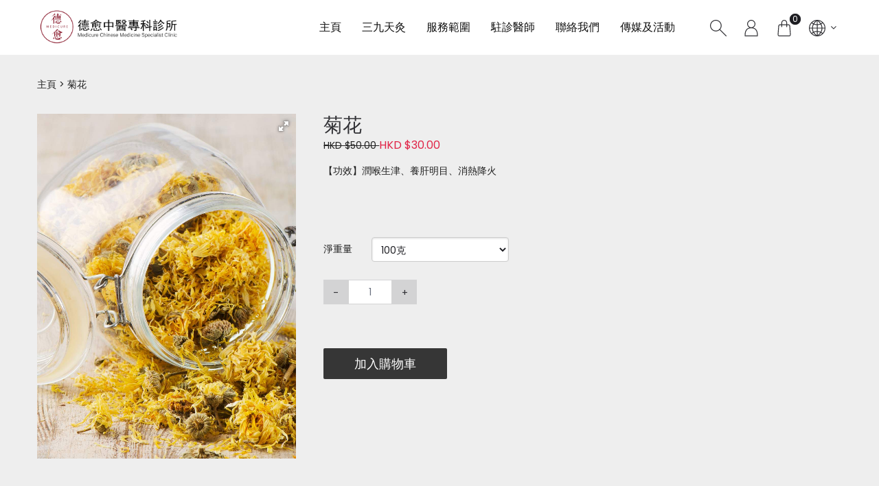

--- FILE ---
content_type: text/html; charset=UTF-8
request_url: https://medicurecmed.com/product/735/Chamomile-
body_size: 41041
content:
<!DOCTYPE html>
<html lang="zh-HK">
<head prefix="og: http://ogp.me/ns# fb: http://ogp.me/ns/fb# product: http://ogp.me/ns/product#">
    <meta charset="utf-8">
    <title> 菊花 - Medicure Chinese Medicine Specialist Clinic </title>
    <meta http-equiv="X-UA-Compatible" content="IE=edge">
    <meta http-equiv="Content-Language" content="zh-HK">
    <meta name="viewport" content="width=device-width, initial-scale=1">
    <!-- For Google -->
    <meta name="description" content="【功效】潤喉生津、養肝明目、消熱降火" />
    <meta name="keywords" content="菊花,養生產品,100克,200克,50克" />

    <meta name="author" content="Medicure Chinese Medicine Specialist Clinic" >
    <meta name="copyright" content="© 2026 StoreBerry. All Right Reserved." />
    <meta name="application-name" content="StoreBerry" />

    <!-- For Facebook -->
    <meta property="og:title" content="菊花" />
    <meta property="og:type" content="og:product" />
    <meta property="og:image" content="https://images.storeberry.chat/shops/e050/products/M/211202071433ac3b67.jpg" />
    <meta property="og:url" content="https://medicurecmed.com/product/735" />
    <meta property="og:description" content="【功效】潤喉生津、養肝明目、消熱降火" />

            <link rel="alternate" hreflang="zh-HK" href="https://medicurecmed.com/product/735/Chamomile-?lang=zh-HK" />
        <link rel="alternate" hreflang="en-HK" href="https://medicurecmed.com/product/735/Chamomile-?lang=en-HK" />
        <link rel="alternate" hreflang="x-default" href="https://medicurecmed.com/product/735/Chamomile-" />
    
        <meta property="og:price:amount" content="18.00" />
    <meta property="og:price:currency" content="HKD" />
    <meta property="product:brand" content="養生產品" />
    <meta property="product:price:amount"  content="18.00" />
    <meta property="product:price:currency" content="HKD" />
    <meta property="product:availability" content="in stock">
    <meta property="product:condition" content="new">
    <meta property="product:retailer_item_id" content="735">

<script type="application/ld+json">
{
    "@context": "https://schema.org/",
    "@type": "Product",
    "productID":"735",
    "name": "菊花",
    "image": "https://images.storeberry.chat/shops/e050/products/M/211202071433ac3b67.jpg",
    "url": "https://medicurecmed.com/product/735",
    "description": "【功效】潤喉生津、養肝明目、消熱降火",
    "sku": "722",
    "brand": {
        "@type": "Brand",
        "name": "養生產品"
    },
    "offers": {
        "@type": "AggregateOffer",
        "url": "https://medicurecmed.com/product/735",
        "lowPrice": "18.00",
        "highPrice": "50.00",
        "priceCurrency": "HKD",
        "itemCondition": "https://schema.org/NewCondition",
        "availability": "https://schema.org/InStock"
    }
}
</script>


    
    <meta name="csrf-token" content="js9riScAdVAoRZadu9UdruhUeGTUOKfeBDYBQ6Mh">
    <link rel="preconnect" href="https://fonts.gstatic.com">
    <link rel="stylesheet" href="https://medicurecmed.com/css/purecss060/pure-min.css" type="text/css">
    <!--[if gt IE 8]><!-->
    <link rel="stylesheet" href="https://medicurecmed.com/css/purecss060/grids-responsive-min.css" type="text/css">
    <!--<![endif]-->
    <link rel="stylesheet" href="https://medicurecmed.com/modules/vue-froala/css/froala_style.css">
    <link href="https://medicurecmed.com/css/alertify/alertify.min.css" rel="stylesheet" >
    <link href="https://medicurecmed.com/css/alertify/themes/default.min.css" rel="stylesheet">
    <link rel="stylesheet" href="https://medicurecmed.com/css/font-awesome.min.css"  type="text/css">
    <link href="https://fonts.googleapis.com/css?family=Poppins:100,200,300,400,500" rel="stylesheet">
<link rel="stylesheet" href="/css/styles.css?id=0ce1e6c73d3ef99f66826f66940ebfe5" type="text/css" media="screen" charset="utf-8">
<!-- <link rel="stylesheet" href="https://medicurecmed.com/css/mediaquery.min.css" type="text/css" media="screen" charset="utf-8"> -->

    <link rel="stylesheet" href="/css/page/product-detail-styleone.min.css?id=68b329da9893e34099c7d8ad5cb9c940"  type="text/css">
<link rel="stylesheet" href="https://medicurecmed.com/plugins/fotorama464/fotorama.css"  type="text/css">
<link rel="stylesheet" href="https://medicurecmed.com/plugins/owl234/dist/assets/owl.carousel.min.css"  type="text/css">
<link rel="stylesheet" href="https://medicurecmed.com/plugins/owl234/dist/assets/owl.theme.default.css"  type="text/css">
<style type="text/css">
    .product_series {
        display: grid;
        grid-template-columns: repeat(auto-fit, minmax(64px, 64px));
        grid-template-rows: repeat(auto-fit, 64px);
        grid-gap: 0.7rem;
        grid-auto-flow: dense;
    }
    .product_series_wrapper .product_series_grid_wrapper{
        display: block;
        margin-bottom: 10px;
    }
    .product_series > .product_series_item > a > img {
        object-fit: cover;
        width: 100%;
        height: 100%;
    }

    .product_series_item a .hover_name{
        text-overflow: ellipsis;
        white-space: nowrap;
        max-width: 120px;
        z-index: 1;
        display: none;
        position: absolute;
        top: 95%;
        left: 50%;
        background: var(--bs-primary-btn-color);
        color: var(--bs-primary-btn-text-color);
        padding: 0 5px 0 5px;
        border-radius: 5px;
        overflow: hidden;
    }
    .product_series_item a{
        display: inline-block;
        width: 64px;
        height: 64px;
        position: relative;
        float: left;
        margin-left: 5px;
        margin-right: 5px;
    }
    .product_series_item a .product_wrapper{
        display: flex;
        justify-content: center;
        align-items: center;
        width: 64px;
        height:64px;
        overflow: hidden;
    }

    .product_series_item .product_wrapper{


    }

    .product_series_item a .product_wrapper_active{
        /*border: 1px var(--bs-primary-btn-color) solid;*/
        border-radius: 3px;
        box-shadow: 0 0 0 3px var(--bs-primary-btn-color);
    }
    .product_series_item a .product_wrapper:hover{
        /*box-shadow: 0 0 0 2px var(--bs-primary-btn-color);*/
    }
    .product_series_item a .product_wrapper:hover + .hover_name{
        display: block;
    }

    /* related product series */
    .related_product.splide {
        line-height: 1.3;
        padding-left: 40px;
        padding-right: 40px;
    }
    .related_product .flex_spacer {
        flex-grow: 99;
    }
    .related_product.splide .splide__arrow--prev {
        left: 0px;
    }
    .related_product.splide .splide__arrow--next {
        right: 0px;
    }
    .related_product.splide .splide__track {
        margin-left: var(--bs-negative-padding-size)!important;
        margin-right: var(--bs-negative-padding-size)!important;
    }
    .related_product.splide .splide__slide {
        text-align: var(--bs-pb-title-text-align);
        padding: var(--bs-pb-wrap-padding-size);
        padding-top: 20px;
        padding-bottom: 20px;
    }
    .related_product.splide .splide__slide .inner {
        display: flex;
        flex-direction: column;
        justify-content: space-between;
        height: 100%;
        /* overflow: hidden; */
        position: relative;
    }
        body.theme-6 .related_product.splide .splide__slide .inner {
            -webkit-box-shadow: 0 0 5px 1px #ccc;
                    box-shadow: 0 0 5px 1px #ccc;
            -webkit-border-radius: 10px;
                    border-radius: 10px;
        }
        .related_product.splide .splide__slide .coverImage {order:1; overflow: hidden;}
            body.theme-6 .related_product.splide .splide__slide .coverImage {
                -webkit-border-radius: 10px 10px 0px 0px;
                        border-radius: 10px 10px 0px 0px;
            }
        .related_product.splide .splide__slide .detail {order:3}
        .related_product.splide .splide__slide .flex_spacer {order:98; min-height: 1em;}
        .related_product.splide .splide__slide .actionBar {order:99}
    .related_product.splide .splide__slide .detail {
        display: flex;
        flex-direction: column;
        padding-top: 16px;
        gap: 0.5em;
    }
    .related_product.splide .detail .title {order:3}
    .related_product.splide .detail .price {order:5}
        body.theme-4 .related_product.splide .detail .price {order:1}
    .related_product.splide.brand_list_location__top .detail .brand {order:2; margin-bottom:-0.3em;}
    .related_product.splide.brand_list_location__bottom .detail .brand {order:4; margin-top:-0.3em;}
    .related_product.splide .detail .desc {order:6}
    .related_product.splide .detail .subtitle {
        font-weight: normal;
        margin: 0px;
    }
    .related_product.splide .detail .title {
        display: -webkit-box;
        -webkit-box-orient: vertical;
        -webkit-line-clamp: 2;
        overflow: hidden;
    }
    .related_product.splide .detail .desc p {
        margin: 0.5em 0px;
    }
    .related_product.splide .brand {
        font-size: 85.71%;
    }
        .related_product.splide .brand a {
            text-decoration: underline;
        }
        .related_product.splide .brand a:not(:first-child) {
            margin-left: 0.4em;
        }
    .related_product.splide .price {
        color: var(--bs-color-contrast-medium);
        font-size: var(--bs-pd-price-font-size);
    }
        .related_product.splide .price > * {
            display: block;
        }
            body.theme-6 .related_product.splide .price {
                color: #101010;
                font-weight: 500;
                font-size: 15px;
            }

            body.theme-6 .related_product.splide .price > * {
                display: inline-block;
            }
    .related_product.splide .price .up {
        font-size: 75%;
    }
    .related_product.splide .splide__slide.price__normal .price .original-price {
        display: none;
    }
    .related_product.splide .splide__slide.price__on_sale .price .original-price {
        text-decoration: line-through;
        font-size: 75%;
        line-height: 1;
    }
    .related_product.splide .splide__slide.price__on_sale .price .sale-price {
        color: var(--bs-color-accent);
    }
    .related_product.splide .splide__slide .actionBar {
        position: relative;
        padding: 0px;
    }
    .related_product.splide .quick-add-to-cart {
        position: relative;
        display: block;
        visibility: unset;
    }
    .related_product.splide .splide__slide.hide_add_to_cart .quick-add-to-cart,
    .related_product.splid.hide_add_to_cart .quick-add-to-cart {
        display: none;
    }
    /* card like */
    body.theme-6 .related_product.splide .splide__slide .inner {
        background-color: #FFFFFF;
    }

    body.theme-6 .related_product.splide .splide__slide .detail,
    body.theme-6 .related_product.splide .splide__slide .actionBar {
        padding-left: 12px;
        padding-right: 12px;
        padding-bottom: 12px;
    }
    @media screen and (any-hover: hover) {
        body.card-wrapper .related_product.splide .splide__slide .inner {
            background-color: #FFFFFF;
            transition: transform .2s cubic-bezier(.16,1,.3,1);
        }
        body.card-wrapper .related_product.splide .splide__slide:hover .inner {
            box-shadow: 0px 10px 24px rgba(52,72,84,0.1);
            transform: translate3d(0,-10px,0px);
        }
        body.card-wrapper .related_product.splide .splide__slide .detail,
        body.card-wrapper .related_product.splide .splide__slide .actionBar {
            padding-left: 12px;
            padding-right: 12px;
            padding-bottom: 12px;
        }
    }

    @media screen and (any-hover: hover) and (min-width: 768.2px) {
        .related_product.splide .splide__slide .flex_spacer {
            min-height: 0px;
        }
        body.theme-6 .related_product.splide .splide__slide .detail {
            padding-bottom: 12px;
        }

        .related_product.splide .splide__slide .actionBar {
            padding: 0px!important;
            height: 0px;
            order: 2;
        }
        .related_product.splide .quick-add-to-cart {
            position: absolute;
            bottom: 0px;
            border-radius: 0px;
        }
        .related_product.splide .quick-add-to-cart.pure-button[disabled] {
            opacity: 1;
        }
        .related_product.splide .splide__slide:not(.available_status__out_of_stock) .quick-add-to-cart {
            visibility: hidden;
        }
        .related_product.splide .splide__slide:not(.available_status__out_of_stock) .inner:hover .quick-add-to-cart {
            visibility: visible;
        }
    }

    .related_product.splide .splide__slide .promotion {
        color: var(--bs-primary-btn-text-color);
        position: absolute;
        top: 5px;
        left: 0px;
        right: 0px;
        z-index: 1;
    }
        body.theme-6 .related_product.splide .splide__slide .promotion {
            top: 13px;
        }
    @media screen and (max-width: 768px) {
        .related_product.splide .splide__slide .promotion {
            font-size: 80%;
        }
    }
    .related_product.splide .promotion a {
        color: inherit!important;
        max-width: 70%;
        position: relative;
        display: inline-block;
        overflow: hidden;
        text-overflow: ellipsis;
        white-space: nowrap;
        float: left;
        clear: both;
        padding: 12px 10px 7px 10px;
        margin-top: 0px;
        margin-left: -5px;
    }
    .related_product.splide .promotion a:before {
        content: '';
        position: absolute;
        background-color: var(--bs-primary-btn-color);
        left: 0px;
        right: 0px;
        top: 5px;
        bottom: 0px;
        opacity: 0.8;
        z-index: -1;
    }
    .related_product.splide .promotion a:after {
        content: '';
        position: absolute;
        height: 0;
        width: 0;
        opacity: .5;
        border-bottom: 5px solid #333;
        border-left: 5px solid transparent;
        left: 0px;
        top: 0;
    }

    .schedule_sell_notice{
        margin-bottom: 5px;
    }


</style>


        <script src="https://medicurecmed.com/js/lib/vue.min.js?v=2.6.11" type="text/javascript"></script>
    
    
    <!-- Google Site Verification -->
<meta name="google-site-verification" content="google-site-verification=0PUkRxdaFlS5RH56FjMKmrWuB-5Xbaj-FqoZ8-0lwyE" />
<!-- End Google Site Verification -->


<!-- Facebook Domain Verification -->
<meta name="facebook-domain-verification" content="jm9c9p6atj8xpzw7fsyxx1c9501nqi" />
<!-- End Facebook Domain Verification -->


    <!-- Facebook Pixel Code -->
<script>
  !function(f,b,e,v,n,t,s)
  {if(f.fbq)return;n=f.fbq=function(){n.callMethod?
  n.callMethod.apply(n,arguments):n.queue.push(arguments)};
  if(!f._fbq)f._fbq=n;n.push=n;n.loaded=!0;n.version='2.0';
  n.queue=[];t=b.createElement(e);t.async=!0;
  t.src=v;s=b.getElementsByTagName(e)[0];
  s.parentNode.insertBefore(t,s)}(window, document,'script',
  'https://connect.facebook.net/en_US/fbevents.js');
  fbq('init', '113012587320028');
  fbq('track', 'PageView');
</script>
<!-- End Facebook Pixel Code -->



<!-- Google Analytics -->
<script async src="https://www.googletagmanager.com/gtag/js?id=G-CG1P93DT8E"></script>
<script>
  window.dataLayer = window.dataLayer || [];
  function gtag(){dataLayer.push(arguments);}
  gtag('js', new Date());
  gtag('config', 'G-CG1P93DT8E');
</script>
<!-- End Google Analytics -->



<!-- Google Tag Manager -->
<script>(function(w,d,s,l,i){w[l]=w[l]||[];w[l].push({'gtm.start':
new Date().getTime(),event:'gtm.js'});var f=d.getElementsByTagName(s)[0],
j=d.createElement(s),dl=l!='dataLayer'?'&l='+l:'';j.async=true;j.src=
'https://www.googletagmanager.com/gtm.js?id='+i+dl;f.parentNode.insertBefore(j,f);
})(window,document,'script','dataLayer','GTM-TP3XS3N');</script>
<!-- End Google Tag Manager -->

        <script>
var sb_tracking = {
    currency: "HKD",
    isActiveSetting: {
        "debug": false,
        "google_analytics": true,
        "google_analytics_ecommerce": false,
        "google_analytics_enhanced_conversion": false,
        "google_tag_manager": true,
        "facebook_pixel": true,
        "omnichat": false,
    },
    convertEventNameByTrackingVender: {
        facebook_pixel: {
            add_payment_info: "AddPaymentInfo",
            add_to_cart: "AddToCart",
            add_to_wishlist: "AddToWishlist",
            sign_up: "CompleteRegistration",
            // "Contact"
            // "CustomizeProduct"
            // "Donate"
            // "FindLocation"
            begin_checkout: "InitiateCheckout",
            generate_lead: "Lead",
            purchase: "Purchase",
            // "Schedule"
            search: "Search",
            // "StartTrial"
            // "SubmitApplication"
            // "Subscribe"
            view_item_list: "ViewContent",
            view_item: "ViewContent",
        },
        omnichat: {
            view_item: "view_product",
            begin_checkout: "checkout",
            purchase: "purchase", // same as GA
            add_to_cart: "add_to_cart", // same as GA
            remove_from_cart: "remove_from_cart", // same as GA
        },
    },
    ga4_eventNameListByType: {
        general: ["ad_impression", "earn_virtual_currency", "generate_lead", "join_group", "login", "purchase", "refund", "search", "select_content", "share", "sign_up", "spend_virtual_currency", "tutorial_begin", "tutorial_complete",],
        ecommerce: ["add_payment_info", "add_shipping_info", "add_to_cart", "add_to_wishlist", "begin_checkout", "purchase", "refund", "remove_from_cart", "select_item", "select_promotion", "view_cart", "view_item", "view_item_list", "view_promotion",],
    },
    view_id: "",
    select_item: function(view_id, itemList_name, item) { // ecommerce event
        sb_tracking.view_id = view_id;
        var _item = sb_tracking._toTrackingItem(item);
        _item["item_list_name"] = itemList_name;
        sb_tracking._track("select_item", {
            "item_list_name" : itemList_name,
            "items" : [_item],
        });
    },
    view_item_list: function(view_id, itemList_name, itemList, defaultCategoryList) {
        sb_tracking.view_id = view_id;
        var t = [];
        if (Array.isArray(itemList) && itemList.length > 0) {
            for (var i = 0; i < itemList.length; i++) {
                t.push(sb_tracking._toTrackingItem(itemList[i], undefined, undefined, defaultCategoryList));
            }
        }
        if (t.length > 0) {
            var supportingParams = {};
            if (defaultCategoryList != undefined && Array.isArray(defaultCategoryList) && defaultCategoryList.length > 0) {
                supportingParams["category"] = defaultCategoryList.join("/");
            }

            sb_tracking._track("view_item_list", {
                "item_list_name" : itemList_name,
                "items" : t,
            }, supportingParams); 
        }
    },
    view_item: function(view_id, item, selected_variant) {
        sb_tracking.view_id = view_id;
        var _item = sb_tracking._toTrackingItem(item, selected_variant);
        sb_tracking._track("view_item", {
            "currency" : sb_tracking.currency,
            "value" : _item["price"],
            "items" : [_item],
        });
    },
    view_cart: function(view_id, cart) {
        sb_tracking.view_id = view_id;
        sb_tracking._track_cart("view_cart", cart);
    },
    begin_checkout : function(view_id, cart) {
        sb_tracking.view_id = view_id;
        sb_tracking._track_cart("begin_checkout", cart);
    },
    purchase : function(view_id, cart) {
        sb_tracking.view_id = view_id;
        sb_tracking._track_cart("purchase", cart);
    },
    add_to_cart : function(view_id, item, selected_variant, qty) {
        // console.log("sb_tracking.add_to_cart: ", item, selected_variant);
        sb_tracking.view_id = view_id;
        var _item = sb_tracking._toTrackingItem(item, selected_variant, qty);
        sb_tracking._track("add_to_cart", {
            "currency": sb_tracking.currency,
            "value": _item["price"] * _item["quantity"],
            "items": [_item],
        });
    },
    add_to_wishlist : function(view_id, item, selected_variant) {
        // console.log("sb_tracking.add_to_wishlist: ", item, selected_variant);
        sb_tracking.view_id = view_id;
        var _item = sb_tracking._toTrackingItem(item, selected_variant);
        sb_tracking._track("add_to_wishlist", {
            "currency": sb_tracking.currency,
            "value": _item["price"],
            "items": [_item],
        });
    },
    remove_from_cart : function(view_id, item, qty) {
        sb_tracking.view_id = view_id;
        var _item = sb_tracking._toTrackingItem(item, undefined, qty);
        sb_tracking._track("remove_from_cart", {
            "currency": sb_tracking.currency,
            "value": _item["price"] * _item["quantity"],
            "items": [_item],
        });
    },
    sign_up: function(view_id, method) {
        sb_tracking.view_id = view_id;
        var params = {};
        if (method != undefined && method != "") {
            params["method"] = method;
        }
        sb_tracking._track("sign_up", params);
    },
    login: function(view_id, method) {
        sb_tracking.view_id = view_id;
        var params = {};
        if (method != undefined && method != "") {
            params["method"] = method;
        }
        sb_tracking._track("login", params);
    },
    search: function(view_id, search_term) {
        sb_tracking.view_id = view_id;
        sb_tracking._track("search", {
            "search_term": search_term,
        });
    },
    _track_cart: function(track_action, cart) {
        var totalPropName = (track_action == "purchase") ? "total" : "subtotal";
        if (cart[totalPropName] != undefined) {
            var total = Number(cart[totalPropName]);
            var _itemList = [];
            if (cart["items"] != undefined && Array.isArray(cart["items"]) && cart["items"].length > 0) {
                for (var i = 0; i < cart["items"].length; i++) {
                    _itemList.push(sb_tracking._toTrackingItem(cart["items"][i]));
                }
            }
            var params = {
                value: total,
                currency: sb_tracking.currency,
                items: _itemList,
            };
            if (track_action == "purchase") {
                // transaction_id
                if (cart['order_id'] != undefined) params["transaction_id"] = cart['order_id'];
                // tax
                if (cart['tax_total_amount'] != undefined) params["tax"] = Number(cart['tax_total_amount']);
                // shipping
                if (cart['shipping_fee'] != undefined) params["shipping"] = Number(cart['shipping_fee']);
                // coupon
                if (cart['promotion_code'] != undefined) params["coupon"] = cart['promotion_code'];
            }
            sb_tracking._track(track_action, params);
        }
    },
    _track: function(eventName, params, supportingParams) {
        if (("gtag" in window)
            && (
                ("google_analytics" in sb_tracking.isActiveSetting 
                    && sb_tracking.isActiveSetting["google_analytics"] == true
                    && sb_tracking.ga4_eventNameListByType["general"].indexOf(eventName) >= 0
                )
                || ("google_analytics_ecommerce" in sb_tracking.isActiveSetting 
                    && sb_tracking.isActiveSetting["google_analytics_ecommerce"] == true
                    && sb_tracking.ga4_eventNameListByType["ecommerce"].indexOf(eventName) >= 0
                )
            )
        ) {
            if (sb_tracking.isActiveSetting["google_analytics_enhanced_conversion"] == true) {
                gtag('set', 'user_data', sb_tracking.user_data);
            }
            if (sb_tracking.isActiveSetting["debug"] == true) {
                console.log("sb_tracking[GA4]"+sb_tracking.view_id+":", eventName, JSON.stringify(params));
            }
            window.gtag("event", eventName, params);
        }
        // for GTM
        if (("dataLayer" in window)
            && "google_tag_manager" in sb_tracking.isActiveSetting 
            && sb_tracking.isActiveSetting["google_tag_manager"] == true
        ) {
            var dataLayer_item = {};
            dataLayer.push({ ecommerce: null }); // reset ecommerce param is need since if other general event have been fire after ecommerce event, ecommerce prop may accidentally added to that general event
            if (sb_tracking.ga4_eventNameListByType["ecommerce"].indexOf(eventName) >= 0) { // ecommerce event gtm implementation. see: https://developers.google.com/analytics/devguides/collection/ga4/reference/events?client_type=gtm
                dataLayer_item = { ecommerce: params };
                if (eventName == "purchase") {
                    var products = [];
                    if (params["items"] != undefined && Array.isArray(params["items"]) && params["items"] .length > 0) {
                        for (let i = 0; i < params["items"].length; i++) {
                            products.push(sb_tracking.toOmniOrUAItem(params["items"][i]));
                        }
                    }
                    dataLayer_item["ecommerce"]["purchase"] = { // add old format (UA), for ad result tracking
                        'actionField': {
                            'id': params["transaction_id"],
                            'revenue': params["value"],
                            'tax': params["tax"],
                            'shipping': params["shipping"],
                            'coupon': params["coupon"]
                        },
                        'products': products,
                    };
                }
            } else {
                dataLayer_item = params;
            }
            dataLayer_item["event"] = eventName; // add event to params
            if (sb_tracking.isActiveSetting["debug"] == true) {
                console.log("sb_tracking[GTM]"+sb_tracking.view_id+":", JSON.stringify(dataLayer_item));
            }
            dataLayer.push(dataLayer_item);
        }

        // facebook pixel
        if ("fbq" in window
            && "facebook_pixel" in sb_tracking.isActiveSetting
            && sb_tracking.isActiveSetting["facebook_pixel"] == true
            && "facebook_pixel" in sb_tracking.convertEventNameByTrackingVender 
        ) {
            var isFacebookPixelEvent = (eventName in sb_tracking.convertEventNameByTrackingVender.facebook_pixel);
            var fb_eventName = (isFacebookPixelEvent) ? sb_tracking.convertEventNameByTrackingVender.facebook_pixel[eventName] : eventName;
            if (isFacebookPixelEvent) {
                var fb_params = sb_tracking._convertToFbParams(fb_eventName, params, supportingParams);
                if (sb_tracking.isActiveSetting["debug"] == true) {
                    console.log("sb_tracking[facebook pixel]"+sb_tracking.view_id+":", fb_eventName, JSON.stringify(fb_params));
                }
                fbq("track", fb_eventName, fb_params);
            }
        }

        // omniChat tracking
        if ("omnichatTracker" in window 
            && "omnichat" in sb_tracking.isActiveSetting
            && sb_tracking.isActiveSetting["omnichat"] == true
            && "omnichat" in sb_tracking.convertEventNameByTrackingVender 
            && eventName in sb_tracking.convertEventNameByTrackingVender.omnichat
        ) {
            var omni_eventName = sb_tracking.convertEventNameByTrackingVender.omnichat[eventName];
            var omni_params = sb_tracking._convertToOmniChatParams(omni_eventName, params);
            if (sb_tracking.isActiveSetting["debug"] == true) {
                console.log("sb_tracking[omniChat]"+sb_tracking.view_id+":", omni_eventName, JSON.stringify(omni_params));
            }
            window.omnichatTracker.push([
                'event', omni_eventName, omni_params
            ]);
        }
    },
    _toTrackingItem: function(item, selected_variant, overrideQty, defaultCategoryList) {
        var _item = {
            item_name: (item["name"] != undefined) ? item["name"] : "",
        };
        if (item["discount"] != undefined) {
            _item["discount"] = Number(item["discount"]);
        }
        _item["price"] = (item["min_price"] != undefined) // for product record, "price" in it only represent a range prices as string (e.g.888-999) so use "min_price" instead. "min_price" will not in cart item
            ? Number(item["min_price"]) 
            : ((item["net_price"] != undefined) // for cart item, use net_price, price in tracking item should represent discounted value
                ? Number(item["net_price"])
                : ((item["price"] != undefined) // for cart item, at least got price if missing net_price
                    ? Number(item["price"]) : 0
                )
            );
        if (
            _item["discount"] == undefined // cannot find discount
            && item["min_price"] == undefined // it is a cart item not product item
            && item["price"] != undefined && item["net_price"] != undefined // having both price and net_price
            && Number(item["price"]) > Number(item["net_price"]) // there should have some discount
        ) {
            _item["discount"] = Number((Number(item["price"]) - Number(item["net_price"])).toFixed(2)); // setup discount by manual calc
        }

        // item_variant
        if (item["variant"] != undefined && item["variant"]["name"] != undefined && item["variant"]["name"] != "") {
            _item["item_variant"] = item["variant"]["name"];
        } else if (item["variant_name"] != undefined && item["variant_name"] != "") { // variant_name on cart item
            _item["item_variant"] = item["variant_name"];
        }
        // item_category ... item_category5
        var categoryList = (
                                item["categories"] != undefined 
                                && Array.isArray(item["categories"]) 
                                && item["categories"].length >= 1
                            ) ? item["categories"] : ((
                                    defaultCategoryList != undefined 
                                    && Array.isArray(defaultCategoryList) 
                                    && defaultCategoryList.length >= 1
                                ) ? defaultCategoryList : undefined) ;
        if (categoryList != undefined) {
            for (let i = 0; i < categoryList.length; i++) {
                if ("name" in categoryList[i]) {
                    var propName = "item_category" + ((i == 0) ? "" : (i + 1));
                    _item[propName] = categoryList[i]["name"];
                }
            }
        }
        // item_brand
        if (item["brands"] != undefined && Array.isArray(item["brands"]) && item["brands"].length >= 1) {
            if ("name" in item["brands"][0]) {
                _item["item_brand"] = item["brands"][0]["name"];
            }
        }
        if (selected_variant != undefined) {
            // fields in product_variants
            if (selected_variant["price"] != undefined) {
                _item["price"] = Number(selected_variant["price"]); // replace price with price in product_variants. it should only for product item, not cart item
            }
            if (selected_variant["name"] != undefined && selected_variant["name"] != "") { // if "name" empty often means it is attached product_variants record for single product
                _item["item_variant"] = selected_variant["name"];
            }
            if (selected_variant["sku"] != undefined && selected_variant["sku"] != "") {
                _item["item_id"] = _item["sku"] = selected_variant["sku"];
            } else if (selected_variant["product_id"] != undefined && selected_variant["id"] != undefined)  {
                _item["item_id"] = selected_variant["product_id"] + "." + selected_variant["id"];
            }
        } else {
            if (item["sku"] != undefined && item["sku"] != "") { // sku in cart item
                _item["item_id"] = _item["sku"] = item["sku"];
            } else if (item["product_id"] != undefined && item["variant_id"] != undefined)  { // in cart item
                _item["item_id"] = item['product_id'] + "." + item['variant_id'];
            }
        }
        if (_item["item_id"] == undefined && item["id"] != undefined) { // fallback using product id only
            _item["item_id"] = "" + item['id'];
        }

        if (item["qty"] != undefined) {
            _item["quantity"] = Number(item["qty"]);
        }
        if (overrideQty != undefined) {
            _item["quantity"] = Number(overrideQty);
        }
        return _item;
    },
    toOmniOrUAItem: function(item) {
        var _item = {
            id: item["item_id"],     // item_id -> id
            name: item["item_name"], // item_name -> name
        };
        if (item["item_brand"] != undefined && item["item_brand"] != "") { // item_variant -> variant
            _item["brand"] = item["item_brand"];
        }
        // category : xxx/yyyy
        var category_array = sb_tracking._getCategoryArrayFromItem(item);
        if (category_array.length > 0) {
            _item["category"] = category_array.join("/");
        }
        if (item["item_variant"] != undefined && item["item_variant"] != "") { // item_variant -> variant
            _item["variant"] = item["item_variant"];
        }
        if (item["quantity"] != undefined) {
            _item["quantity"] = item["quantity"];
        }
        if (item["price"] != undefined) {
            _item["price"] = item["price"];
        }
        // omniChat don't have discount
        // if (item["discount"] != undefined) {
        //     _item["discount"] = item["discount"];
        // }
        return _item;
    },
    _convertToFbParams: function(eventName, from_params, supportingParams) {
        var to_params = {};

        // content_type: product|product_group
        if (
            (eventName == "ViewContent")
            || eventName == "InitiateCheckout"
            || eventName == "Purchase"
            || eventName == "AddToCart" 
            || eventName == "AddToWishlist" 
            || eventName == "CustomizeProduct"
        ) {
            to_params["content_type"] = "product";
        }

        // content_category: snippets|B2B|...
        if (supportingParams != undefined && supportingParams["category"] != undefined && typeof supportingParams["category"] == "string") {
            to_params["content_category"] = supportingParams["category"];
        } else if (eventName == "Lead") {
            to_params["content_category"] = "B2B";
        } else if (eventName == "ViewContent") {
            to_params["content_category"] = "product";
        } else {
            to_params["content_category"] = "snippets";
        }

        // content_ids / contents
        var contentPropName = (
                eventName == "AddToCart" 
                || eventName == "InitiateCheckout" 
                || eventName == "Purchase"
            ) ? "contents" : "content_ids";
        var content_array = [];
        var firstItemName = undefined;
        var totalNofItem = 0;
        if ("items" in from_params && Array.isArray(from_params.items) && from_params.items.length > 0) {
            for (var i = 0; i < from_params.items.length; i++) {
                var item = from_params.items[i];
                if (contentPropName == "content_ids" && item["item_id"] != undefined) {
                    content_array.push(item["item_id"]);
                } else if (contentPropName == "contents" && item["item_id"] != undefined && item["quantity"] != undefined) {
                    content_array.push({
                        id: item["item_id"],
                        quantity: item["quantity"],
                    });
                }
                if (i == 0 && item["item_name"] != undefined && item["item_name"] != "") {
                    firstItemName = item["item_name"];
                }
                totalNofItem += (item["quantity"] != undefined) ? parseInt(item["quantity"]) : 1;
            }
        }
        to_params[contentPropName] = content_array;

        // content_name 
        if (eventName == "Lead") {
            to_params["content_name"] = "Report";
        } else if (eventName == "CompleteRegistration") {
            to_params["content_name"] = "Signup";
        } else if (eventName == "ViewContent" && from_params["item_list_name"]) { // from view_item_list
            to_params["content_name"] = from_params["item_list_name"];
        } else if ([
                "AddToCart",
                "AddToWishlist",
                "ViewContent",
            ].indexOf(eventName) >= 0 
            && firstItemName != undefined
        ) {
            to_params["content_name"] = firstItemName;
        } else {
            to_params["content_name"] = "Order";
        }

        // num_items
        if (eventName == "InitiateCheckout" || eventName == "Purchase") {
            to_params["num_items"] = totalNofItem;
        }
        // search_string
        if (eventName == "Search") {
            to_params["search_string"] = (from_params["search_term"] != undefined) ? from_params["search_term"] : "";
        }
        // status
        if (eventName == "CompleteRegistration") {
            to_params["status"] = true;
        }
        // currency, value
        if (["Contact", "CustomizeProduct", "Donate", "FindLocation", "Schedule", "SubmitApplication"].indexOf(eventName) == -1 ) {
            to_params["value"] = (from_params["value"] != undefined) ? from_params["value"] : 0;
            to_params["currency"] = (from_params["currency"] != undefined) ? from_params["currency"] : sb_tracking.currency;
        }
        return to_params;
    },
    _convertToOmniChatParams: function(eventName, from_params) {

        if (eventName == "view_product" && "items" in from_params && Array.isArray(from_params["items"]) && from_params["items"].length >= 1) {
            to_params = sb_tracking.toOmniOrUAItem(from_params["items"][0]);
            to_params["currency"] = sb_tracking.currency;
        } else {
            var to_params = {};
            // items
            if ("items" in from_params && Array.isArray(from_params.items) && from_params.items.length > 0) {
                var _items = [];
                for (var i = 0; i < from_params.items.length; i++) {
                    _items.push(sb_tracking.toOmniOrUAItem(from_params.items[i]));
                }
                to_params['items'] = _items;
            }
            if (eventName == "purchase") {
                to_params["currency"] = (from_params["currency"] != undefined) ? from_params["currency"] : sb_tracking.currency;
                // value -> amount
                if (from_params["value"] != undefined) {
                    to_params["amount"] = from_params["value"];
                }
                if (from_params["transaction_id"] != undefined) {
                    to_params["transaction_id"] = from_params["transaction_id"];
                }
                if (from_params["tax"] != undefined) { // not in omnichat document
                    to_params["tax"] = from_params["tax"];
                }
                if (from_params["shipping"] != undefined) { // not in omnichat document
                    to_params["shipping"] = from_params["shipping"];
                }
                if (from_params["coupon"] != undefined) { // not in omnichat document
                    to_params["coupon"] = from_params["coupon"];
                }
            }
        }
        return to_params;
    },
    _getCategoryArrayFromItem: function(item) {
        var result_array = [];
        for (let i = 1; i <= 5; i++) {
            var propName = "item_category" + ((i == 1) ? "" : i);
            if (propName in item && item[propName] != "") {
                result_array.push(item[propName]);
            }
        }
        return result_array;
    },
};
</script>

    <link href="https://fonts.googleapis.com/css?family=Poppins" rel="stylesheet">



<script type="text/javascript">
document.addEventListener('DOMContentLoaded', function(){
    new Vue({
        data(){
            return {
                observer: null,
                styles: {
                    ':root': {
                        // site
                        // New

                        '--bs-theme-color':'#202020',
                        '--bs-bg-color':'#eeeeee',
                        '--bs-bg-content-color': '#ffffff',
                        '--bs-bg-login-block-color': '',
                        '--bs-line-color':'#c8c8c8',
                        '--bs-heading-font-family': "Poppins, -apple-system, \"PingFang TC\",\"PingFang HK\",\"PingFang SC\", \"\\5FAE\\8EDF\\6B63\\9ED1\\9AD4\", Arial, sans-serif",
                        '--bs-heading-font-color':'#101010',
                        '--bs-content-font-family': "Poppins, -apple-system, \"PingFang TC\",\"PingFang HK\",\"PingFang SC\", \"\\5FAE\\8EDF\\6B63\\9ED1\\9AD4\", Arial, sans-serif",
                        '--bs-content-font-color':'#202020',

                        '--bs-link-color':'#202020',
                        '--bs-link-hover-color':'#202020',
                        // b i u

                        '--bs-primary-btn-color':'#363636',
                        '--bs-primary-btn-hover-color':'#464646',
                        '--bs-primary-btn-text-color':'#ffffff',
                        '--bs-primary-btn-text-hover-color':'#ffffff',
                        '--bs-second-btn-color':'#999999',
                        '--bs-second-btn-hover-color':'#acacac',
                        '--bs-second-btn-text-color':'#ffffff',
                        '--bs-second-btn-text-hover-color':'#ffffff',

                        // header
                        '--bs-header-menu-trans-font-color' : '#ffffff',
                        '--bs-header-menu-trans-icon-color' : '#ffffff',
                        '--bs-header-bg-color' : '#ffffff',
                        '--bs-header-menu-font-color' : '#101010',
                        '--bs-header-menu-bg-color' : '#ffffff',
                        '--bs-header-menu-bg-hover-color': '#ffffff',
                        '--bs-header-height' : '80px',

                        '--bs-header-menu-second-font-color' : '#101010',
                        '--bs-header-menu-second-bg-color' : '#ffffff',
                        '--bs-header-menu-second-bg-hover-color' : '#ffffff',
                        '--bs-header-menu-ter-font-color' : '#101010',
                        '--bs-header-menu-ter-bg-color' : '#ffffff',
                        '--bs-header-menu-ter-bg-hover-color' : '#ffffff',
                        '--bs-header-icon-color' : '#313135',


                        '--bs-pd-title-color' : '#313135',
                        '--bs-pd-qty-btn-bg-color': '#d3d3d4',
                        '--bs-pd-qty-btn-bg-hover-color': '#313135',
                        '--bs-pd-qty-btn-color':'#313135',
                        '--bs-pd-qty-btn-hover-color':'#ffffff',
                        '--bs-pb-title-text-align' : 'left',
                        '--bs-pb-wrap-padding-size' : '0 16px',
                        '--bs-pb-content-padding-size':'0',
                        '--bs-negative-padding-size':'-16px',

                        '--bs-footer-bg-color': '#0d0d0d',
                        '--bs-footer-line-color': '#ffffff',
                        '--bs-footer-title-color': '#ffffff',
                        '--bs-footer-text-color': '#ffffff',
                        '--bs-footer-link-color': '#ffffff',
                        '--bs-footer-link-hover-color': '#ffffff',
                        '--bs-footer-social-icon-bg-color': '#0d0d0d',
                        '--bs-footer-social-icon-color': '#ffffff',
                        '--bs-footer-payment-icon-color': '#ffffff'

                    }
                },
                classes: {
                    body: {
                        'menu-transparent' : '',
                        'card-wrapper' : '',
                    },
                    '#menu-bar': {
                        'transparent' : '',
                    },
                    '#menulist':{
                        'animate-line' : '1',
                    },
                }
            }
        },
        created(){
            this.loadStyles();
            this.loadClasses();
            document.body.classList.remove('page-loading');
        },
        methods:{
            loadStyles(){
                var styles = this.styles;
                var styleElm = document.createElement("style");
                // var styleSheet = styleElm.sheet;
                for(var i=0; i<Object.keys(styles).length; i++){
                    var propStr = '';
                    var selector = Object.keys(styles)[i];
                    var selector_styles = styles[Object.keys(styles)[i]];
                    for(var style_i=0; style_i<Object.keys(selector_styles).length; style_i++){
                        var selector_style = Object.keys(selector_styles)[style_i];
                        var selector_style_value = selector_styles[Object.keys(selector_styles)[style_i]];
                        if(selector_style_value){
                            propStr += selector_style +': ' + selector_style_value + ';'
                        }
                    }
                    styleElm.innerHTML+=(selector + '{' + propStr + '}');
                }
                document.head.appendChild(styleElm);
            },
            loadClasses(){
                var classes = this.classes;
                for(var i=0; i<Object.keys(classes).length; i++){
                    var selector = Object.keys(classes)[i];
                    var selector_classes = classes[Object.keys(classes)[i]];
                    var elms = document.querySelectorAll(selector);
                    for(var elm_i=0; elm_i<elms.length; elm_i++){
                        if(elms[elm_i] && elms[elm_i].classList){
                            for(var class_i=0; class_i<Object.keys(selector_classes).length; class_i++){
                                var selector_class = Object.keys(selector_classes)[class_i];
                                var selector_class_enable = selector_classes[Object.keys(selector_classes)[class_i]];
                                if(selector_class_enable == 1){
                                    elms[elm_i].classList.add(selector_class);
                                }
                            }
                        }
                    }
                }
            }
        }
    })
})
</script>

<style type="text/css">
        .content-inner, .content-wrapper, .content-wrapper .content-inner,
    #login-page .content-wrapper, #login-page .content-wrapper .content-inner{
        /* background: #eeeeee; */
    }
            .content-wrapper .content-inner .cart-order .block-zone,
    .content-wrapper .content-inner #my-account-menu .menu-content .personal_detail,
    .content-wrapper .content-inner #my-account-menu .menu-content .menu_detail ul{
        /* background: #ffffff; */
    }
        /*     .border-top-grey1,
    .border-mini-top-grey1,

    .module_zone .zone_title .title:after,
    .module_zone .zone_title .title:before{
        border-color: #c8c8c8 !important;
    }
                    #menu-bar{
                border-color: #c8c8c8 !important;
            }
             */
        h1, h2, h3, h4, h5, h6{
        font-family: Poppins,\5FAE\8EDF\6B63\9ED1\9AD4, 'PingFang TC','PingFang HK','PingFang SC',Open Sans,\9ED1\4F53,sans-serif;
    }
            h1, h2, h3, h4, h5, h6,
    h1 > span,
    h1.product-name,
    .content-wrapper .content-inner .cart-order .block-zone .block-content .block-header h2.title,
    .content-wrapper .content-inner .cart-order .block-zone .block-content .block-header h1.title,
    .content-wrapper .content-inner .cart-order .block-zone .block-content.order-info .block-header h2.title{
        /* color: #101010; */
    }
            body, .content-inner, .content-wrapper, .pure-g [class*=pure-u]{
        font-family: Poppins,\5FAE\8EDF\6B63\9ED1\9AD4, 'PingFang TC','PingFang HK','PingFang SC',Open Sans,\9ED1\4F53,sans-serif;
    }
                .content-inner, .content-wrapper,
    .content-inner label, .content-wrapper label{
        /* color: #202020; */
    }
            .content-inner a:not(.kbtn):not(.pure-button):not(.normal-button),
    .content-wrapper a:not(.kbtn):not(.pure-button):not(.normal-button){
        /* color: #202020; */
    }
            .content-inner a:not(.kbtn):not(.pure-button):not(.normal-button):hover,
    .content-wrapper a:not(.kbtn):not(.pure-button):not(.normal-button):hover{
        /* color: #202020; */
    }
                    .pure-button,
    #product_detail_block #product_detail_content .add-to-cart,
    .list-horizontal-section .content-row .item .button a,
    .list-vertical-section .content-row .item .button a,
    .kbtn.continue-shop{
        background: #363636;
    }
    .border-left-orange1{
        box-shadow: inset 5px 0 0 0 #363636;
    }
    #samll_shopping_cart .product_img_row .mini-promotion-name{
        border-color: #363636 !important;
    }
    .border-mini-left-orange1{
        /*box-shadow: inset 5px 0 0 0 #363636;*/
    }
            .pure-button:hover,
    #product_detail_block #product_detail_content .add-to-cart:hover,
    .list-horizontal-section .content-row .item .button a:hover,
    .list-vertical-section .content-row .item .button a:hover,
    .kbtn.continue-shop:hover{
        background: #464646;
    }
            .pure-button,
    #product_detail_block #product_detail_content .add-to-cart,
    .list-horizontal-section .content-row .item .button a,
    .list-vertical-section .content-row .item .button a,
    .kbtn.continue-shop{
        color: #ffffff;
    }
            .pure-button:hover,
    #product_detail_block #product_detail_content .add-to-cart:hover,
    .list-horizontal-section .content-row .item .button a:hover,
    .list-vertical-section .content-row .item .button a:hover,
    .kbtn.continue-shop:hover{
        color: #ffffff;
    }
            .pure-button.secondary-button{
        /* background: #999999; */
    }
            .pure-button.secondary-button:hover{
        /* background: #acacac; */
    }
            .pure-button.secondary-button{
        /* color: #ffffff; */
    }
            .pure-button.secondary-button:hover{
        /* color: #ffffff; */
    }
    </style>

    
        
    
    </head>

<body id="" class="clearfix page-loading theme-6  ">
    <!-- Facebook Pixel Code -->
<noscript><img height="1" width="1" style="display:none"
  src="https://www.facebook.com/tr?id=113012587320028&ev=PageView&noscript=1"
/></noscript>
<!-- End Facebook Pixel Code -->



<!-- Google Tag Manager (noscript) -->
<noscript><iframe src="https://www.googletagmanager.com/ns.html?id=GTM-TP3XS3N"
height="0" width="0" style="display:none;visibility:hidden"></iframe></noscript>
<!-- End Google Tag Manager (noscript) -->

    <!-- Scroll to top button -->
    <a href="#" class="scrollToTop"><i class="fa fa-arrow-up fa-2x"></i></a>

    <div class="layout_containner clearfix">
        <nav id="slide-menu" class="slide-menu">
    <div class="slide-menu-bg close"></div>
    <div class="close-button">
        <a class="home" title="主頁" href="https://medicurecmed.com">主頁</a>
        <div class="close" title="關閉">
            <span class="uppercase">關閉</span>
            <i class="fa fa-times" aria-hidden="true"></i>
        </div>
    </div>
    <div class="slide-menu-inner">
        <div id="mobile-menu-search" class="search-block ">
    <a href="javascript:void(0)" class="pure-menu-link open_search">
        <div class="menu_icon"  title="搜尋">
            <svg viewBox="0 0 100 100" style="enable-background:new 0 0 100 100;">
                <path d="M99.27,95.73L61.45,57.91C66.77,51.77,70,43.77,70,35C70,15.67,54.33,0,35,0C15.67,0,0,15.67,0,35s15.67,35,35,35
                    c8.77,0,16.77-3.23,22.91-8.55l37.82,37.82c0.49,0.49,1.13,0.73,1.77,0.73s1.28-0.24,1.77-0.73
                    C100.24,98.29,100.24,96.71,99.27,95.73z M5,35C5,18.46,18.46,5,35,5s30,13.46,30,30S51.54,65,35,65S5,51.54,5,35z"/>
            </svg>
        </div>
    </a>
    <div class="drop_search">
        <form class="search-form" method="get" action="https://medicurecmed.com/product/search">
            <div class="search-field">
                <input type="text" name="q" class="pure-u-24-24" placeholder="搜尋貨品">
                <label class="search-button">
                    <input class="submit-input" type="submit" value="搜尋">

                    <div class="menu_icon"  title="搜尋">
                        <svg viewBox="0 0 100 100" style="enable-background:new 0 0 100 100;">
                            <path d="M99.27,95.73L61.45,57.91C66.77,51.77,70,43.77,70,35C70,15.67,54.33,0,35,0C15.67,0,0,15.67,0,35s15.67,35,35,35
                                c8.77,0,16.77-3.23,22.91-8.55l37.82,37.82c0.49,0.49,1.13,0.73,1.77,0.73s1.28-0.24,1.77-0.73
                                C100.24,98.29,100.24,96.71,99.27,95.73z M5,35C5,18.46,18.46,5,35,5s30,13.46,30,30S51.54,65,35,65S5,51.54,5,35z"/>
                        </svg>
                    </div>
                </label>
            </div>
        </form>
    </div>
</div>
        <ul class="menu-items">
                                        <li class="menu-item  ">
                                                                                        <a href="https://medicurecmed.com/?lang=zh-HK"  title="主頁" >主頁</a>
                                                                        </li>
                                        <li class="menu-item  ">
                                                            <a href="https://medicurecmed.com/page/custom/11" class="pure-menu-link">三九天灸</a>
                                                </li>
                                        <li class="menu-item  ">
                                                            <a href="https://medicurecmed.com/page/custom/10" class="pure-menu-link">服務範圍</a>
                                                </li>
                                        <li class="menu-item  ">
                                                            <a href="https://medicurecmed.com/page/custom/8" class="pure-menu-link">駐診醫師</a>
                                                </li>
                                        <li class="menu-item  ">
                                                                                        <a href="https://medicurecmed.com/page/contact-us"  title="聯絡我們" >聯絡我們</a>
                                                                        </li>
                                        <li class="menu-item  ">
                                                            <a href="https://medicurecmed.com/page/custom/16" class="pure-menu-link">傳媒及活動</a>
                                                </li>
                    </ul>
                <ul class="slide-submenu menu-items">
            <h3 class="title">語言</h3>
                            <li class="menu-item"><a href="https://medicurecmed.com/lang/zh-HK"  class="active" >香港 - 繁體中文</a></li>
                            <li class="menu-item"><a href="https://medicurecmed.com/lang/en-HK" >Hong Kong - English</a></li>
                    </ul>
                <ul class="slide-submenu menu-items">
            <h3 class="title">帳戶</h3>
                        <li class="menu-item">
                <a href="https://medicurecmed.com/login">
                    登入                </a>
            </li>
                    </ul>
    </div>
</nav>
        <div class="main_wrapper clearfix">
            <div class="header">
                                <!-- headbar:-->
                                <!-- headbar End-->
                <!-- menu: -->
                <div id="menu-bar" class="pure-menu pure-menu-horizontal">
    <div class="home-menu ">
        <div class="container ">
            <div id="menu-bar-button">
                <a class="mobile-menu-trigger open"><span class="menu-bar"></span></a>
            </div>
            <div id="logo" class="sheader-section ">
        <a class="shop-logo" href="https://medicurecmed.com" title="Medicure Chinese Medicine Specialist Clinic">
        <img src="https://images.storeberry.chat/shops/e050/logo/82vTHmRjKFhNQ4FfksXvybxeF4zpxTMe.png">
    </a>
    </div>

            <div id="menulist" class="pure-menu-list-container fadeinout">
                <ul class="pure-menu-list">
                                                                <li class="menu-item pure-menu-item  pure-menu-allow-hover  ">
                                                                                                                        <a href="https://medicurecmed.com/?lang=zh-HK" class="pure-menu-link" >主頁</a>
                                                                                                        </li>
                                                                <li class="menu-item pure-menu-item  pure-menu-allow-hover  ">
                                                                                    <a href="https://medicurecmed.com/page/custom/11" class="pure-menu-link">三九天灸</a>
                                                                        </li>
                                                                <li class="menu-item pure-menu-item  pure-menu-allow-hover  ">
                                                                                    <a href="https://medicurecmed.com/page/custom/10" class="pure-menu-link">服務範圍</a>
                                                                        </li>
                                                                <li class="menu-item pure-menu-item  pure-menu-allow-hover  ">
                                                                                    <a href="https://medicurecmed.com/page/custom/8" class="pure-menu-link">駐診醫師</a>
                                                                        </li>
                                                                <li class="menu-item pure-menu-item  pure-menu-allow-hover  ">
                                                                                                                        <a href="https://medicurecmed.com/page/contact-us" class="pure-menu-link" >聯絡我們</a>
                                                                                                        </li>
                                                                <li class="menu-item pure-menu-item  pure-menu-allow-hover  ">
                                                                                    <a href="https://medicurecmed.com/page/custom/16" class="pure-menu-link">傳媒及活動</a>
                                                                        </li>
                                        <li class="more-item pure-menu-item pure-menu-allow-hover">
                        <a class="pure-menu-link"><i class="fa fa-ellipsis-h" aria-hidden="true"></i></a>
                        <ul class="pure-menu-children more-item-menu">

                        </ul>
                    </li>
                </ul>
            </div>
            <div id="functional-tools" class="header-section functional-tools ">
    <div class="pure-menu pure-menu-horizontal">
        <ul class="pure-menu-list functional-items">
            <li id="search_block_top" class="pure-menu-item button-search">
                <div id="top_search_block" class="search-block ">
    <a href="javascript:void(0)" class="pure-menu-link open_search">
        <div class="menu_icon"  title="搜尋">
            <svg viewBox="0 0 100 100" style="enable-background:new 0 0 100 100;">
                <path d="M99.27,95.73L61.45,57.91C66.77,51.77,70,43.77,70,35C70,15.67,54.33,0,35,0C15.67,0,0,15.67,0,35s15.67,35,35,35
                    c8.77,0,16.77-3.23,22.91-8.55l37.82,37.82c0.49,0.49,1.13,0.73,1.77,0.73s1.28-0.24,1.77-0.73
                    C100.24,98.29,100.24,96.71,99.27,95.73z M5,35C5,18.46,18.46,5,35,5s30,13.46,30,30S51.54,65,35,65S5,51.54,5,35z"/>
            </svg>
        </div>
    </a>
    <div class="drop_search">
        <form class="search-form" method="get" action="https://medicurecmed.com/product/search">
            <div class="search-field">
                <input type="text" name="q" class="pure-u-24-24" placeholder="搜尋貨品">
                <label class="search-button">
                    <input class="submit-input" type="submit" value="搜尋">

                    <div class="menu_icon"  title="搜尋">
                        <svg viewBox="0 0 100 100" style="enable-background:new 0 0 100 100;">
                            <path d="M99.27,95.73L61.45,57.91C66.77,51.77,70,43.77,70,35C70,15.67,54.33,0,35,0C15.67,0,0,15.67,0,35s15.67,35,35,35
                                c8.77,0,16.77-3.23,22.91-8.55l37.82,37.82c0.49,0.49,1.13,0.73,1.77,0.73s1.28-0.24,1.77-0.73
                                C100.24,98.29,100.24,96.71,99.27,95.73z M5,35C5,18.46,18.46,5,35,5s30,13.46,30,30S51.54,65,35,65S5,51.54,5,35z"/>
                        </svg>
                    </div>
                </label>
            </div>
        </form>
    </div>
</div>
            </li>
                        <li class="pure-menu-item button-account">
                                <a href="https://medicurecmed.com/login" class="pure-menu-link">
                    <div class="menu_icon"  title="登入">
                        <svg viewBox="0 0 100 100" style="enable-background:new 0 0 100 100;">
                            <path d="M61.51,47.19C69.53,43.02,75,34.65,75,25C75,11.19,63.81,0,50,0S25,11.19,25,25c0,9.65,5.47,18.02,13.49,22.19
                                C8.39,53.93,10,87.6,10,100h80C90,87.6,91.61,53.93,61.51,47.19z M30,25c0-11.03,8.97-20,20-20c11.03,0,20,8.97,20,20
                                c0,11.03-8.97,20-20,20C38.97,45,30,36.03,30,25z M14.99,95c0.04-10.19,0.9-25.91,10.39-35.46C31.02,53.87,39.3,51,50,51
                                s18.98,2.87,24.62,8.54C84.11,69.09,84.97,84.81,85.01,95H14.99z"/>
                        </svg>
                    </div>
                </a>
                            </li>
                        <li class="pure-menu-item button-cart" id="samll_shopping_cart" ref="parent">
                <a href="https://medicurecmed.com/checkout" class="pure-menu-link" ref="cart_link" v-on:click="openCart">
                    <span class="badge">
                        <div class="menu_icon" title="我的購物車">
                            <svg viewBox="0 0 100 100" style="enable-background:new 0 0 100 100;">
                                <path d="M86,37c0-5.5-5.6-10-10-10h-8.5v-9.5C67.5,7.85,59.65,0,50,0S32.5,7.85,32.5,17.5V27H24c-4.4,0-10,4.5-10,10l-4,53
                                    c0,5.5,5.6,10,10,10h60c4.4,0,10-4.5,10-10L86,37z M37.5,17.5C37.5,10.61,43.11,5,50,5s12.5,5.61,12.5,12.5V27h-25V17.5z M80,95H20
                                    c-1.8,0-4.88-2.38-5-4.86l3.98-52.77C19,37.25,19,37.13,19,37c0-2.53,3.16-5,5-5h8.5v9.5c0,1.38,1.12,2.5,2.5,2.5s2.5-1.12,2.5-2.5
                                    V32h25v9.5c0,1.38,1.12,2.5,2.5,2.5s2.5-1.12,2.5-2.5V32H76c1.84,0,5,2.47,5,5c0,0.13,0,0.25,0.01,0.38L85,90.14
                                    C84.88,92.62,81.8,95,80,95z"/>
                            </svg>
                        </div>
                        <span id="cart_summary_count">0</span>
                    </span>
                </a>
                <div class="shopping_cart_preview" v-if="show_preview" v-cloak ref="preview">
                    <div class="top">
                        <div class="title">我的購物車</div>
                        <div class="close" v-on:click="closeCart"><i class="fa fa-times"></i></div>
                    </div>
                    <template v-if="loading_cart">
                        <div class="loading">
                            <i class="fa fa-spinner fa-pulse fa-3x fa-fw"></i>
                        </div>
                    </template>
                    <template v-else>
                        <template v-if="cart.items && cart.items.length">
                            <div class="product-list">
                                <div v-show="removed_items" class="mini_removed_item">
                                    <a href="https://medicurecmed.com/checkout">
                                        <i class="fa fa-exclamation-triangle" aria-hidden="true"></i> 某些商品已被移除                                    </a>
                                </div>
                                <div v-for="(item, index) in cart.items" class="product_img_row single-row">
                                    <div v-if="((index==0||cart.items[index-1].promotion_group != item.promotion_group || cart.items[index-1].promotion_group==null))&&item.promotion_group!=null" class="mini-promotion-name">
                                        {{item.promotion_name}}
                                    </div>
                                    <div :class="{ 'border-mini-left-orange1' :  (item.promotion_group!=null) }">
                                        <div class="product_img">
                                            <a :href="item.full_product_link" @click="onSelectCartItem(item)">
                                                <img class="pure-img" :src="item.image" title="product image">
                                            </a>
                                        </div>
                                        <span class="remove fright">
                                            <a class="deleteItem" @click="removeCartItem(item)"><i class="fa fa-trash-o"></i></a>
                                        </span>
                                        <span class="product_detail">
                                                                                        <div class="product-field">
                                                <span class="cart-item-netprice">{{ presentmentCurrencyPriceFormat(item.net_price * item.qty)}}</span>
                                                <small v-if="item.has_discount" class="cart-item-price">{{ presentmentCurrencyPriceFormat(item.price * item.qty)}}</small>
                                            </div>
                                                                                        <div class="product-field"><span class="cart-item-name">{{item.name}} <span v-if="item.variant_name != '' "> ({{item.variant_name}})</span></span></div>
                                            <div class="product-field"><span class="cart-item-qty">數量: {{ item.qty }}</span></div>
                                        </span>
                                        <div class="clear-fix"></div>
                                    </div>
                                </div>
                            </div>
                                                        <div>
                                <div style="display: inline-block;float: left;padding-left: 10px">小計:</div>
                                <div style="display: inline-block;float: right;padding-right: 10px">{{ presentmentCurrencyPriceFormat(cart['subtotal']) }}</div>
                                <div style="clear: both;"></div>
                            </div>
                                                        <div class="bottom">
                                <a href="https://medicurecmed.com/checkout" @click="onCheckout()"><div>結帳</div></a>
                            </div>
                        </template>
                        <template  v-else>
                            <div class="product-list">
                                <div v-show="removed_items" class="mini_removed_item">
                                    <a href="https://medicurecmed.com/checkout">
                                        <i class="fa fa-exclamation-triangle" aria-hidden="true"></i> 某些商品已被移除                                    </a>
                                </div>
                                你的購物車沒有貨品。                            </div>
                        </template>
                    </template>
                </div>
            </li>
                                    <li class="pure-menu-item button-lang">
                <div id="language_selector" class="language-selector pure-menu-has-children ">
    <a href="javascript:void(0)" class="pure-menu-link pure-menu-item ">
        <div class="menu_icon" >
            <svg viewBox="0 0 100 100" style="enable-background:new 0 0 100 100;">
                <path d="M50,0C22.39,0,0,22.39,0,50c0,27.61,22.39,50,50,50s50-22.39,50-50C100,22.39,77.61,0,50,0z M47.63,26.96
                    c-5.39-0.21-10.62-1.33-15.66-3.34c5.2-7.9,11.6-13.43,15.56-16.4L47.63,26.96z M47.66,31.96l0.08,15.54h-24.1
                    c0.53-7.45,2.77-13.99,5.77-19.57C35.29,30.36,41.43,31.72,47.66,31.96z M47.76,52.5l0.08,15.28c-6.6,0.16-13.04,1.59-19.16,4.22
                    c-2.86-5.5-4.88-12-5.14-19.5H47.76z M47.87,72.78l0.1,20.26c-4.23-2.84-11.31-8.39-16.77-16.73
                    C36.51,74.11,42.08,72.93,47.87,72.78z M52.87,72.91c5.33,0.41,10.51,1.69,15.53,3.83c-5.12,7.81-11.49,13.22-15.43,16.11
                    L52.87,72.91z M52.84,67.89L52.76,52.5h23.68c-0.34,7.62-2.5,14.26-5.47,19.89C65.14,69.82,59.08,68.32,52.84,67.89z M52.74,47.5
                    l-0.08-15.61c6.06-0.37,12.05-1.82,17.83-4.3c3.11,5.67,5.43,12.32,5.92,19.91H52.74z M52.63,26.89l-0.1-19.62
                    c3.93,2.95,10.2,8.36,15.35,16.03C62.94,25.35,57.85,26.55,52.63,26.89z M58.92,5.89c7.95,1.61,15.15,5.32,20.99,10.52
                    c-2.41,1.79-4.87,3.35-7.37,4.68C68.21,14.46,63.07,9.37,58.92,5.89z M27.28,21.47c-2.57-1.34-5.1-2.92-7.56-4.74
                    c5.9-5.38,13.24-9.21,21.36-10.85C36.87,9.42,31.65,14.63,27.28,21.47z M24.79,25.77c-3.24,6.15-5.65,13.4-6.17,21.73H5.07
                    C5.64,37.12,9.75,27.68,16.2,20.34C18.97,22.42,21.84,24.23,24.79,25.77z M18.54,52.5c0.25,8.4,2.44,15.64,5.56,21.73
                    c-2.77,1.51-5.45,3.27-8.04,5.28C9.7,72.19,5.64,62.8,5.07,52.5H18.54z M26.58,78.54c4.37,6.88,9.76,12.01,14.22,15.51
                    c-8.08-1.69-15.37-5.55-21.23-10.94C21.84,81.36,24.18,79.84,26.58,78.54z M73.03,78.98c2.38,1.3,4.71,2.8,7,4.49
                    c-5.65,5.07-12.58,8.73-20.25,10.44C63.9,90.47,68.87,85.5,73.03,78.98z M75.53,74.65c3.24-6.22,5.58-13.61,5.91-22.15h13.48
                    c-0.58,10.48-4.76,20.02-11.33,27.39C80.97,77.9,78.28,76.15,75.53,74.65z M81.42,47.5c-0.47-8.49-2.97-15.87-6.34-22.12
                    c2.87-1.54,5.68-3.34,8.41-5.4c6.63,7.39,10.86,16.98,11.44,27.52H81.42z"/>
            </svg>
        </div>
    </a>
    <div class="pure-menu-children pure-menu-list ">
                    <div class="pure-menu-item pure-menu-allow-hover ">
                <a href="https://medicurecmed.com/lang/zh-HK"  class="active"  >香港 - 繁體中文</a>
            </div>
                    <div class="pure-menu-item pure-menu-allow-hover ">
                <a href="https://medicurecmed.com/lang/en-HK"  >Hong Kong - English</a>
            </div>
            </div>
</div>
            </li>
                                </ul>
    </div>
</div>
        </div>
    </div>
</div>
                <!-- menu End -->
                            </div>
            <div class="content-wrapper">
                <!-- slider: -->
                                <!-- slider End -->
                <div class="content-inner clearfix">
                        <div class="breadcrumbs container">
        <a href="https://medicurecmed.com" class="home">主頁</a>
                    <span class="seperator"></span>
                    <span class="breadcrumb-item">菊花</span>
            </div>
                    <!-- content: -->
                    <div class="content container">
    <div class="pure-g">
        <div id="product_detail_block" class="pure-u-1 pure-u-md-4-4 pure-u-lg-4-4">
            <div id="app-productdetail" v-cloak>
                <div id="product_more_img" style="display: none;" class="pure-g">
                    <div class="pure-u-1-1 pure-u-md-1-3">
                        <div id="product-images-slider" class="">
        <a href="https://images.storeberry.chat/shops/e050/products/L/211202071433ac3b67.jpg">
                <img heigh="64" src="https://images.storeberry.chat/shops/e050/products/L/211202071433ac3b67.jpg" >
            </a>
    
</div>
                    </div>
                    <div class="pure-u-1-1 pure-u-md-2-3">
                        <div id="product_detail_content" class="clearfix">
        <div class="product-brands" v-if="product.brands && product.brands.length">
        <a class="brand-name" v-for="brand in product.brands" :href="brand.link">{{ brand.name }}</a>
    </div>
        <h1 class="product-name">{{product['name']}}</h1>
    
    
            <div
        class="product_price"
        :class="{ 'onsale-1': isSelectedAllOptions ? selected_product['original_price'] != selected_product['price'] : product['original_price'] != product['price'],
                'onsale-0': isSelectedAllOptions ? selected_product['original_price'] == selected_product['price'] : product['original_price'] == product['price'] }"
    >
        <span
            v-show="isSelectedAllOptions ? selected_product['original_price'] != selected_product['price'] : product['original_price'] != product['price']"
            class="original-price"
        >
            {{ isSelectedAllOptions ? presentmentCurrencyProductPriceRangeFormat(selected_product, 'original_price') : presentmentCurrencyProductPriceRangeFormat(product, 'original_price') }}
        </span>
        <span class="sale-price">
            {{ isSelectedAllOptions ? presentmentCurrencyProductPriceRangeFormat(selected_product, 'price') : presentmentCurrencyProductPriceRangeFormat(product, 'price') }}
        </span>
    </div>
    
        <div class="product_series_wrapper">

        <div v-for="(ps, ps_index) in product_series" v-if="ps !== undefined" class="product_series_grid_wrapper">

                <div class="product_series_name">
                    {{ps.product_series.display_name}}
                </div>
                <div class="product_series">
                    <div class="product_series_item" v-for="(ps_mapping, ps_mapping_index) in ps.product_series_mappings">
                        <a :href="ps_mapping.product.url" style="">
                            <div class="product_wrapper"  :class="ps_mapping.product.id==product.id ? 'product_wrapper_active' : ''" :data-psmi="ps_mapping_index" >
                                <img :src="ps_mapping.product.images[0]">
                            </div>
                            <div class="hover_name"  style="">
                                {{ps_mapping.short_name}}
                            </div>
                        </a>
                    </div>
                </div>

        </div>
        <div style="clear:both;"></div>
    </div>
        <div class="pshort_description">
        <p v-pre>【功效】潤喉生津、養肝明目、消熱降火</p>
    </div>
        <div class="product-options">
        <template v-if="product_options_style.details_product_variant == 'display_product_options'">
        <div v-for="(option, index) in variant_options" class="pure-form" :style="product_options_style.details_options_style == 'dropdown'?'':'display: block;'">
            <label>{{option.name}}</label>
            <select v-if="product_options_style.details_options_style == 'dropdown'" :id="'abc' + index" v-model="variant_options[index].selected" @change="selectedOption(index, variant_options[index])">
                <option value="" disabled default>請選擇</option>
                                <option
                    v-for="(item, vindex) in possible_variant_options[index]"
                    v-bind:value="item.value"
                    :class="{ outofstock: item.instock === false}"
                >
                    {{item.value}}
                    <template v-if="item.instock === true"></template>
                    <template v-else-if="item.preorder === true"> - 預購</template>
                    <template v-else-if="item.instock === false">(售罄)</template>
                </option>
                            </select>
            <div v-else class="variant-buttons">
                                    <button v-for="(item, vindex) in possible_variant_options[index]" @click="selectVariantOption(index, item.value)"
                        :class="{ 'selected': variant_options[index].selected === item.value, 'outofstock': item.instock === false, 'preorder': item.preorder === true }">
                        {{item.value}}
                        <span v-if="!item.instock && item.instock !== undefined">(售罄)</span>
                        <span v-else-if="item.preorder">(預購)</span>
                    </button>
                            </div>
        </div>
        </template>
        <template v-else>
            <div v-if="variant_options && variant_options.length > 0" class="pure-form"
                :style="product_options_style.details_options_style == 'dropdown'?'':'display: block;'">
                <label>Options</label>
                <select v-if="product_options_style.details_options_style == 'dropdown'" v-model="selected_complete_variant"
                    @change="onCompleteVariantChange">
                    <option value="" disabled>請選擇</option>
                                            <option v-for="(variant, index) in product.variants" :value="index">
                            {{ variant.name }}
                            <template v-if="(!variant.allow_order && !variant.allow_preorder) || variant.available_qty <= 0">
                                (售罄)
                            </template>
                            <template v-else-if="variant.allow_preorder">
                                (預購)
                            </template>
                        </option>
                                    </select>
                <div v-else class="variant-buttons">
                                            <button v-for="(variant, vIndex) in product.variants"
                            @click="selected_complete_variant = vIndex; onCompleteVariantChange()" :class="{
                                        'selected': selected_complete_variant === vIndex,
                                        'outofstock': (!variant.allow_order && !variant.allow_preorder) || variant.available_qty <= 0,
                                        'preorder': variant.allow_preorder
                                    }">
                            {{ variant.name }}
                            <span v-if="(!variant.allow_order && !variant.allow_preorder) || variant.available_qty <= 0">
                                (售罄)
                            </span>
                            <span v-else-if="variant.allow_preorder">
                                (預購)
                            </span>
                        </button>
                                    </div>
            </div>
        </template>
    </div>
    <!-- remark template -->
    <div class="product-remark-template pure-form" v-if="isSelectedAllOptions && selected_product.remark_template_id && parsed_remark_template != ''">
        <form ref="remark-template-form">
            <span v-html="parsed_remark_template"></span>
        </form>
    </div>
    <!-- remark template end -->
        <div class="clear-fix space-p10"></div>
    <div class="update-qty" v-if="(!product.schedule_sell||!product.schedule_sell.pss_enabled||(product.schedule_sell.pss_enabled && product['whitin_sell_window']))">
        <div class="pure-form clearfix">
            <span class="minuse-plus-btn">
            <button class="rectangle-frame-button btn-minuse "  @click="qtyPlusMinuse(-1)">-</button>
            </span>
            <span class="minuse-plus-btn">
                <input id="ref-qty-736" v-model="qtyToAdd" type="number" class="text-center rectangle-frame-button selected_qty" min="1" maxlength="3">
            </span>
            <span class="minuse-plus-btn">
                <button class="rectangle-frame-button btn-plus"  @click="qtyPlusMinuse(+1)">+</button>
            </span>
        </div>
    </div>
    <div class="clear-fix space-p10"></div>


    <!-- Add on component -->
    <template v-if="is_fetching_addon">
    <i class="fa fa-spinner fa-pulse fa-fw"></i>
</template>
<!-- component for displaying addon items if available -->
<div id="addon-section" v-if="addonProductConfig && addonProductConfig.id">

    <div class="addon-group" v-for="group in addonProductConfig.groups" :key="group.id" style="margin-bottom: 1rem">
        <h2 class="addon-group-caption" :class="{ mandatory: group.error }">
            {{ group.name }}
            <span v-if="group.min_items_required > 0" class="addon-group-required">Required</span>
            <div>
                <small v-if="group.min_items_required > 0">
                    {{ group.group_min_hints }}
                </small>
                <br>
                <small v-if="group.max_items_required > 0">
                    {{ group.group_max_hints }}
                </small>
            </div>
        </h2>

        <template v-for="item in group.items">
            <label class="addon-template" :key="item.group_id">
                <input :type="group.max_items_required === 1 ? 'radio' : 'checkbox'" :name="group.id" v-model="group.selected" :value="item.id"
                     @change="selectAddonItem( group.id, item.id, '當您想購買加購產品時，每次只能將數量1 的產品加入購物車', '提示' )"
                />
                <div class="addon-item">
                    <div class="addon-item-summary pure-g">
                        <div class="pure-u-1-5 pure-u-md-1-8">
                            <div class="addon-item-thumbnail" :style="'background-image: url(' + (item.product_details?.images?.[0] || '') +  '), url( https://medicurecmed.com/img/layouts/default_M.jpg)'"></div>
                        </div>
                        <div class="pure-u-3-5 pure-u-md-15-24 addon-item-name">
                            {{ item.product_details.name }}
                            <template v-if="fetching_remark_template == item.id">
                                <i class="fa fa-spinner fa-pulse fa-fw"></i>
                            </template>
                        </div>
                        <div class="pure-u-1-5 pure-u-md-1-4 addon-item-price text-right" >
                            <div v-if="!addonProductConfig.combine_addon_item">+ HKD {{ item.addon_price }}</div>
                            <div v-if="Array.isArray(group.selected) ? group.selected.includes( item.id ) : group.selected === item.id" class="addon-item-selected">已選取</div>
                        </div>
                    </div>
                    <form :ref="'addon-form-' + item.id" class="addon-form addon-item-remark-template-wrapper pure-g" v-if="( Array.isArray(group.selected) ? group.selected.includes( item.id ) : group.selected === item.id ) && addonProductRemarkTemplateMapping[item.id]" @click.stop>
                        <div class="pure-u-1" v-html="addonProductRemarkTemplateMapping[item.id]['template']['eshop_content_parsed']"></div>
                    </form>
                </div>
            </label>
        </template>

    </div>

</div>
    <!-- End of Add on component -->
    <!-- {{product.schedule_sell}} -->

    <div class="clear-fix space-p10"></div>

    <div class="schedule_sell_notice" v-if="product.schedule_sell && product.schedule_sell.pss_enabled && product.schedule_sell.pss_sell_notice">
        <span v-if="compareToNow(product.schedule_sell.pss_start_date, 'after')" style="color:var(--bs-color-success-dark);">
            <i class="fa fa-clock-o" aria-hidden="true"></i> 銷售開始時間 : {{dateFormat(product.schedule_sell.pss_start_date, 'YYYY-MM-DD HH:mm')}}
        </span>
        <span v-else-if="compareToNow(product.schedule_sell.pss_end_date, 'after')" style="color:var(--bs-color-accent-dark)">
            <i class="fa fa-clock-o" aria-hidden="true"></i> 銷售結束時間 : {{dateFormat(product.schedule_sell.pss_end_date, 'YYYY-MM-DD HH:mm')}}
        </span>
    </div>
    <div class="product-cart">
        <template  v-if="selected_product['allow_order'] && ( !product.schedule_sell||!product.schedule_sell.pss_enabled||(product.schedule_sell.pss_enabled && product['whitin_sell_window']))">
            <button class="add-to-cart pure-button " data-id-product="736" @click="addToCart" v-if="selected_product['allow_order']" :disabled="!isSelectedAllOptions || is_fetching_addon || fetching_remark_template != ''">
                加入購物車            </button>
        </template>
        <div v-else>
            <div v-if="selected_product['allow_preorder'] && (!product.schedule_sell||!product.schedule_sell.pss_enabled||(product.schedule_sell.pss_enabled && product['whitin_sell_window']))">
                <button class="add-to-cart pure-button" @click="addToCart">預購</button>
                <p>{{product['negative_message']}}</p>
            </div>
            <button class="add-to-cart pure-button outofstock" v-else-if="(product['whitin_sell_window'] || !product.schedule_sell.pss_enabled)" :disabled="!isSelectedAllOptions">售罄</button>
        </div>
    </div>
    <div class="product-cart product-cart-floating">
        <div class="showScrolling">
            <button class="add-to-cart pure-button " data-id-product="736" @click="addToCart"  v-if="selected_product['allow_order'] && (!product.schedule_sell||!product.schedule_sell.pss_enabled||(product.schedule_sell.pss_enabled && product['whitin_sell_window']))" :disabled="!isSelectedAllOptions">加入</button>
            <div v-else>
                <div v-if="selected_product['allow_preorder'] && (!product.schedule_sell||!product.schedule_sell.pss_enabled||(product.schedule_sell.pss_enabled && product['whitin_sell_window']))">
                    <button class="add-to-cart pure-button" @click="addToCart">預購</button>
                    <p>{{product['negative_message']}}</p>
                </div>
                <button class="add-to-cart pure-button outofstock" v-else-if="(product['whitin_sell_window'] || !product.schedule_sell||!product.schedule_sell.pss_enabled)" :disabled="!isSelectedAllOptions">售罄</button>
            </div>
        </div>
    </div>
    
                                                            <div class="clear-fix space-p10"></div>
                <ul class="social-icons social-icons-list " >
                                                                </ul>
                        </div>
                                            </div>
                </div>
                <div class="clear-fix space-p20"></div>

                                <div class="product_description">
                    <div class="product_description_title uppercase">
                        <span>描述</span>
                    </div>
                    <div class="clear-fix"></div>
                    <div  class="pure-u-1 pure-u-md-4-4 pure-u-lg-4-4">
                        <div class="fr-box fr-basic fr-top">
                            <div class="fr-element fr-view" v-pre>
                                <p>純天然，無添加人工香料及防腐劑，散風明目，平肝清熱，可以直接沖茶用，味道清香。</p>
                            </div>
                        </div>

                    </div>
                </div>
                            </div>
            <div class="clear-fix space-p30"></div>
            <div id="related_product_and_quick_view" v-cloak>
                        </div>
        </div>
    </div>
    <div class="clear-fix"></div>
</div>
                    <!-- content End -->
                </div>

            </div>
                    </div>
    </div>
    <script src="https://medicurecmed.com/js/jquery-3.6.0.min.js" type="text/javascript"></script>
    <script src="https://medicurecmed.com/js/lib/jquery.blockUI.js" type="text/javascript"></script>
    <script src="https://medicurecmed.com/js/lib/alertify.min.js" type="text/javascript"></script>
    <script src="https://medicurecmed.com/js/lib/vue-axios.min.js" type="text/javascript"></script>
    <script src="https://medicurecmed.com/js/lib/polyfill.min.js" type="text/javascript"></script>
    <script src="https://medicurecmed.com/js/jquery.lazy.min.js" type="text/javascript"></script>
    <script src="https://medicurecmed.com/js/jquery.lazy.plugins.min.js" type="text/javascript"></script>
    <script type="text/javascript">

                    var IS_ADDON_ENABLED = 0;
        
        (function(){
            $('.lazy').Lazy();
            var menulist = $('#menulist').hide();
            var container = menulist.parent();
            container.children().each(function(index, child){
                if($(child).is(":visible") && $(child).height() && !$(child).is(menulist)){
                    $(child).data('width' ,$(child).outerWidth());
                }
            });
            $('#menulist').css('display', '');
            var menu_items = $('#menulist > ul > li.menu-item');
            var menu_list = $('#menulist > ul');
            var menu_item_more = $('#menulist > ul > li.more-item');
            menu_item_more.data('width', menu_item_more.outerWidth(true));
            var menu_item_more_menu = $('#menulist > ul > li.more-item .more-item-menu');
            menu_items.each(function(i, item){
                $(item).data('width' ,$(item).outerWidth(true) );
            });
            var resize = function(){
                // setTimeout(function(){
                    if($(window).outerWidth() <= 768){
                        menu_items.each(function(i, item){
                            $(item).appendTo(menu_list);
                        });

                        menu_item_more.hide();
                        return;
                    }
                    var container_width = container.innerWidth();
                    var menu_width = container_width;
                    container.children().each(function(index, child){
                        if($(child).is(":visible") && $(child).height() && !$(child).is(menulist)){
                            menu_width = menu_width - Math.ceil($(child).data('width'));
                        }
                    });
                    // var menu_width = menulist.width();
                    // var logo = $('#menulist').parent().children('#logo');
                    // var functional_tools = $('#menulist').parent().children('#functional-tools');
                    // if(logo){
                    //     menu_width = menu_width - logo.width();
                    // }
                    // if(functional_tools){
                    //     menu_width = menu_width - functional_tools.width();
                    // }

                    var menu_item_more_width = menu_item_more.data('width') || menu_item_more.outerWidth(true);
                    var temp_width = 0;
                    var has_more = false;
                    menu_items.each(function(i, item){
                        if($(item).outerWidth(true)){
                            $(item).data('width', $(item).outerWidth(true));
                        }
                        temp_width += Math.ceil($(item).data('width') || $(item).outerWidth(true));
                        if(temp_width + menu_item_more_width >= menu_width){
                            if($(item).hasClass('pure-menu-has-children')){
                                if(!$(item).children().hasClass('menu-toggle')){
                                    $(item).prepend('<a class="menu-toggle"></a>');
                                }
                            }
                            $(item).appendTo(menu_item_more_menu);
                            has_more = true;

                        }else{
                            if($(item).hasClass('pure-menu-has-children')){
                                if($(item).children().hasClass('menu-toggle')){
                                    $(item).children('.menu-toggle').remove();
                                }
                            }
                            $(item).appendTo(menu_list);
                        }
                    });
                    menu_item_more.appendTo(menu_list);
                    if(has_more){
                        menu_item_more.show();
                    }else{
                        menu_item_more.hide();
                    }
                // }, 100);
            };
            resize();
            window.addEventListener('resize', resize);
            setTimeout(resize, 0);
        })();
    </script>

    
    <script type="text/javascript">
    $('#slide-menu').on('click','.menu-toggle' ,function(e){
        console.log($(this).siblings('.menu-items'));
        if($(this).hasClass('open')){
            $(this).removeClass('open');
            $(this).siblings('.menu-items').slideUp(300);
        }else{
            $(this).addClass('open');
            $(this).siblings('.menu-items').slideDown(300);
        }
    })
</script>
<script type="text/javascript">
    $(window).bind('scroll', function() {
        var distance = 50;
        if ($(window).scrollTop() > distance) {
            $('#menu-bar').addClass('scrolled');
        }
        else {
            $('#menu-bar').removeClass('scrolled');
        }
    });
</script>
    <!-- alertify:-->
    <script type="text/javascript">
$(function(){

	function reset() {
		//$("#toggleCSS").attr("href", "https://medicurecmed.com/css/alert/alertify.default.css");
		alertify.set({
			labels : {
				ok     : "OK",
				cancel : "Cancel"
			},
			delay : 5000,
			buttonReverse : false,
			buttonFocus   : "ok"
		});
	}

	//alertify.set('notifier','delay', 0);
		var alert = [];

	if(alert.success)
		alertify.success(alert.success);
	if(alert.error)
		alertify.error(alert.error);
	if(alert.warning)
		alertify.warning(alert.warning);
	if(alert.message)
		alertify.message(alert.message);
	if(alert.notify)
		alertify.notify(alert.notify);
	if(alert.alert){
		alertify.alert('注意', alert.alert).setHeader('提示').set({'closableByDimmer': false});
	}
	if(alert.alert_success){
		alertify.alert('注意', alert.alert_success).setHeader('成功').set({'closableByDimmer': false});
	}

});
</script>
    <!-- alertify End-->
        <script heigh="64" src="https://medicurecmed.com/plugins/fotorama464/fotorama.js" type="text/javascript"></script>
<script src="https://medicurecmed.com/plugins/owl234/dist/owl.carousel.min.js" type="text/javascript"></script>
<script src="https://medicurecmed.com/js/lib/jquery.blockUI.js" type="text/javascript"></script>
<script src="https://medicurecmed.com/js/vue/mixins/AddonProduct.mixin.js?v=20251125" type="text/javascript"></script>
<script src="https://medicurecmed.com/js/lib/moment.min.js" type="text/javascript"></script>
<script src="https://medicurecmed.com/js/lib/moment-timezone-with-data.min.js" type="text/javascript"></script>
    <!-- modules: -->
    
<script type="text/html" id="quick-view-modal-template">

<div class="quick_view_wrapper" v-show="isSlideStarted" v-on:click.self="closeQuickView()">
    <div id="product_detail_block" v-if="product">
        <div id="product_more_img" class="pure-g" >
            <div class="pure-u-1-1 pure-u-md-1-2">
                <div id="qproduct-images-slider" :class="module_classes" data-maxHeight="400">
                </div>

            </div>
            <div class="pure-u-1-1 pure-u-md-1-2">
                <div id="product_detail_content" class="clearfix">
                    <h1 class="product-name">{{product['name']}}</h1>

                    
                                                            <div
                        class="product_price"
                        :class="{ 'onsale-1': isSelectedAllOptions ? selected_product['original_price'] != selected_product['price'] : product['original_price'] != product['price'],
                                'onsale-0': isSelectedAllOptions ? selected_product['original_price'] == selected_product['price'] : product['original_price'] == product['price'] }"
                    >
                        <span
                            v-show="isSelectedAllOptions ? selected_product['original_price'] != selected_product['price'] : product['original_price'] != product['price']"
                            class="original-price"
                        >
                            {{ isSelectedAllOptions ? presentmentCurrencyProductPriceRangeFormat(selected_product, 'original_price') : presentmentCurrencyProductPriceRangeFormat(product, 'original_price') }}
                        </span>
                        <span class="sale-price">
                            {{ isSelectedAllOptions ? presentmentCurrencyProductPriceRangeFormat(selected_product, 'price') : presentmentCurrencyProductPriceRangeFormat(product, 'price') }}
                        </span>
                    </div>
                                        <div v-if="product['description']" class="pshort_description" :title="product['description']">
                        <p>{{ product['description'] }}</p>
                    </div>
                    <div class="product-options">
                        <template v-if="product_options_style.details_product_variant == 'display_product_options'">
                        <div v-for="(option, index) in variant_options" class="pure-form" :style="product_options_style.details_options_style == 'dropdown'?'':'display: block;'">
                            <label>{{option.name}}</label>
                            <template v-if="product_options_style.details_options_style == 'dropdown'">
                                                        <select :id="'abc' + index" v-model="variant_options[index].selected" @change="selectedOption(index, variant_options[index])">
                                <option value="" disabled default>請選擇</option>
                                <template  v-if="product.can_addtocart_by_member">
                                    <option
                                        v-for="(item, vindex) in possible_variant_options[index]"
                                        v-bind:value="item.value"
                                        :class="{ outofstock: item.instock === false}"
                                    >
                                        {{item.value}}
                                        <template v-if="item.instock === true"></template>
                                        <template v-else-if="item.preorder === true"> - 預購</template>
                                        <template v-else-if="item.instock === false">(售罄)</template>
                                    </option>
                                </template>
                                <template v-else>
                                    <option
                                        v-for="(item, vindex) in possible_variant_options[index]"
                                        v-bind:value="item.value"
                                    >
                                        {{item.value}}
                                    </option>
                                </template>
                            </select>
                                                        </template>
                            <div v-else class="variant-buttons">
                                                                    <button v-for="(item, vindex) in possible_variant_options[index]" @click="selectVariantOption(index, item.value)"
                                        :class="{'selected': variant_options[index].selected === item.value,'outofstock': item.instock === false,'preorder': item.preorder === true}">
                                        {{item.value}}
                                        <span v-if="!item.instock && item.instock !== undefined">(售罄)</span>
                                        <span v-else-if="item.preorder">(預購)</span>
                                    </button>
                                                            </div>
                        </div>
                        </template>
                        <div v-else class="pure-form" :style="product_options_style.details_options_style == 'dropdown'?'':'display: block;'">
                            <label>Options</label>
                            <select v-if="product_options_style.details_options_style == 'dropdown'" v-model="selected_complete_variant"
                                @change="onCompleteVariantChange">
                                <option value="" disabled>請選擇</option>
                                                                    <option v-for="(variant, index) in product.variants" :value="index">
                                        {{ variant.name }}
                                        <template v-if="(!variant.allow_order && !variant.allow_preorder) || variant.available_qty <= 0">
                                            (售罄)
                                        </template>
                                        <template v-else-if="variant.allow_preorder">
                                            (預購)
                                        </template>
                                    </option>
                                                            </select>
                            <div v-else class="variant-buttons">
                                                                    <button v-for="(variant, vIndex) in product.variants"
                                        @click="selected_complete_variant = vIndex; onCompleteVariantChange()"
                                        :class="{'selected': selected_complete_variant === vIndex, 'outofstock': (!variant.allow_order && !variant.allow_preorder) || variant.available_qty <= 0, 'preorder': variant.allow_preorder}">
                                        {{ variant.name }}
                                        <span v-if="(!variant.allow_order && !variant.allow_preorder) || variant.available_qty <= 0">
                                            (售罄)
                                        </span>
                                        <span v-else-if="variant.allow_preorder">
                                            (預購)
                                        </span>
                                    </button>
                                                            </div>
                        </div>
                    </div>
                                        <div class="clear-fix space-p10"></div>
                    <div class="update-qty" v-if="(!product.schedule_sell||!product.schedule_sell.pss_enabled||(product.schedule_sell.pss_enabled && product['whitin_sell_window']))">
                        <div class="pure-form clearfix" style="">
                            <span class="minuse-plus-btn">
                                <button class="rectangle-frame-button btn-minuse "  @click="qQtyPlusMinuse(-1)">-</button>
                            </span>
                            <span class="minuse-plus-btn">
                                <input id="ref-qty-selected_product_id" v-model="qtyToAdd" type="number" class="text-center rectangle-frame-button selected_qty" min="1" maxlength="3">
                            </span>
                            <span class="minuse-plus-btn">
                                <button class="rectangle-frame-button btn-plus"  @click="qQtyPlusMinuse(+1)">+</button>
                            </span>
                        </div>
                    </div>
                    <!-- remark template -->
                    <div class="product-remark-template pure-form" v-if="isSelectedAllOptions && selected_product.remark_template_id && parsed_remark_template != ''">
                        <form ref="remark-template-form">
                            <span v-html="parsed_remark_template"></span>
                        </form>
                    </div>
                    <!-- remark template end -->
                    <!-- Add on component -->
                    <template v-if="is_fetching_addon">
    <i class="fa fa-spinner fa-pulse fa-fw"></i>
</template>
<!-- component for displaying addon items if available -->
<div id="addon-section" v-if="addonProductConfig && addonProductConfig.id">

    <div class="addon-group" v-for="group in addonProductConfig.groups" :key="group.id" style="margin-bottom: 1rem">
        <h2 class="addon-group-caption" :class="{ mandatory: group.error }">
            {{ group.name }}
            <span v-if="group.min_items_required > 0" class="addon-group-required">Required</span>
            <div>
                <small v-if="group.min_items_required > 0">
                    {{ group.group_min_hints }}
                </small>
                <br>
                <small v-if="group.max_items_required > 0">
                    {{ group.group_max_hints }}
                </small>
            </div>
        </h2>

        <template v-for="item in group.items">
            <label class="addon-template" :key="item.group_id">
                <input :type="group.max_items_required === 1 ? 'radio' : 'checkbox'" :name="group.id" v-model="group.selected" :value="item.id"
                     @change="selectAddonItem( group.id, item.id, '當您想購買加購產品時，每次只能將數量1 的產品加入購物車', '提示' )"
                />
                <div class="addon-item">
                    <div class="addon-item-summary pure-g">
                        <div class="pure-u-1-5 pure-u-md-1-8">
                            <div class="addon-item-thumbnail" :style="'background-image: url(' + (item.product_details?.images?.[0] || '') +  '), url( https://medicurecmed.com/img/layouts/default_M.jpg)'"></div>
                        </div>
                        <div class="pure-u-3-5 pure-u-md-15-24 addon-item-name">
                            {{ item.product_details.name }}
                            <template v-if="fetching_remark_template == item.id">
                                <i class="fa fa-spinner fa-pulse fa-fw"></i>
                            </template>
                        </div>
                        <div class="pure-u-1-5 pure-u-md-1-4 addon-item-price text-right" >
                            <div v-if="!addonProductConfig.combine_addon_item">+ HKD {{ item.addon_price }}</div>
                            <div v-if="Array.isArray(group.selected) ? group.selected.includes( item.id ) : group.selected === item.id" class="addon-item-selected">已選取</div>
                        </div>
                    </div>
                    <form :ref="'addon-form-' + item.id" class="addon-form addon-item-remark-template-wrapper pure-g" v-if="( Array.isArray(group.selected) ? group.selected.includes( item.id ) : group.selected === item.id ) && addonProductRemarkTemplateMapping[item.id]" @click.stop>
                        <div class="pure-u-1" v-html="addonProductRemarkTemplateMapping[item.id]['template']['eshop_content_parsed']"></div>
                    </form>
                </div>
            </label>
        </template>

    </div>

</div>
                    <!-- End of Add on component -->
                    <div class="clear-fix space-p10"></div>
                        <div class="schedule_sell_notice" v-if="product.schedule_sell && product.schedule_sell.pss_enabled && product.schedule_sell.pss_sell_notice">
                        <span v-if="compareToNow(product.schedule_sell.pss_start_date, 'after')" style="color:var(--bs-color-success-dark);">
                            <i class="fa fa-clock-o" aria-hidden="true"></i> 銷售開始時間 : {{dateFormat(product.schedule_sell.pss_start_date, 'YYYY-MM-DD HH:mm')}}
                        </span>
                        <span v-else-if="compareToNow(product.schedule_sell.pss_end_date, 'after')" style="color:var(--bs-color-accent-dark)">
                            <i class="fa fa-clock-o" aria-hidden="true"></i> 銷售結束時間 : {{dateFormat(product.schedule_sell.pss_end_date, 'YYYY-MM-DD HH:mm')}}
                        </span>
                    </div>
                    <div class="product-cart">
                        <button class="add-to-cart pure-button " data-id-product="selected_product_id" @click="addToCart"
                            v-if="selected_product['allow_order'] && ( !product.schedule_sell||!product.schedule_sell.pss_enabled||(product.schedule_sell.pss_enabled && product['whitin_sell_window'])) "
                            :disabled="!isSelectedAllOptions || is_fetching_addon || fetching_remark_template != ''">
                            加入購物車                        </button>
                        <div v-else>
                            <div v-if="selected_product['allow_preorder'] && ( !product.schedule_sell||!product.schedule_sell.pss_enabled||(product.schedule_sell.pss_enabled && product['whitin_sell_window'])) ">
                                <button class="add-to-cart pure-button" @click="addToCart">預購</button>
                                <p>{{product['negative_message']}}</p>
                            </div>
                            <button class="add-to-cart pure-button outofstock" v-else-if="(product['whitin_sell_window'] || !product.schedule_sell || !product.schedule_sell.pss_enabled)" :disabled="!isSelectedAllOptions">售罄</button>
                        </div>
                        <p></p>
                        <button class="back pure-button"  data-id-product="selected_product_id" v-on:click.self="closeQuickView()" >
                            返回                        </button>
                    </div>
                    <div class="product-cart product-cart-floating">
                        <div class="showScrolling">
                            <button class="add-to-cart pure-button " data-id-product="selected_product_id" @click="addToCart"  v-if="selected_product['allow_order'] && ( !product.schedule_sell||!product.schedule_sell.pss_enabled||(product.schedule_sell.pss_enabled && product['whitin_sell_window']))"
                            :disabled="!isSelectedAllOptions || is_fetching_addon || fetching_remark_template != ''">
                                加入                            </button>
                            <div v-else>
                                <div v-if="selected_product['allow_preorder'] && ( !product.schedule_sell||!product.schedule_sell.pss_enabled||(product.schedule_sell.pss_enabled && product['whitin_sell_window'])) ">
                                    <button class="add-to-cart pure-button" @click="addToCart">預購</button>
                                    <p>{{product['negative_message']}}</p>
                                </div>
                                <button class="add-to-cart pure-button outofstock"
                                v-else-if="(product['whitin_sell_window'] || !product.schedule_sell || !product.schedule_sell.pss_enabled)" :disabled="!isSelectedAllOptions">售罄</button>
                            </div>
                        </div>
                    </div>
                                    </div>
            </div>
        </div>
    </div>
</div>


</script>

<script type="text/javascript">
Vue.component('quick-view-modal', {
    template: '#quick-view-modal-template',
    props: {
        module_classes: null,
        skip_member_filter: null,
        disable_addon: null,
        disable_remark_template: null,
        showProductDetailCallback: null,
        addToCartCallback: null,
    },
    data: function () {
        var product_options_style = {"details_product_variant":"display_product_options","details_options_style":"dropdown"};
        return {
            timezone: "Asia/Hong_Kong",
            currency : "HKD",
            currency_sign : "$",
            isMember:   false ,

            isSlideStarted: false,
            selected_product: {},
            product: {},
            isSelectedAllOptions: false,
            variant_options: [],
            possible_variant_options: [[], [], []],
            instock_variant_options: {},
            pImgsrc : "https://medicurecmed.com/img/products/sample",
            qtyToAdd:1,

            //remark template
            remark_template_meta: [],
            require_remark_template: false,
            is_selected_variant: false,
            refreshKey: 0,

            //addon product
            memberProfile: {},
            // addon
            addon_template: {},
            addonProductConfig: {},
            addonProductRemarkTemplateMapping: {},

            product_cache: {},
            product_options_style: product_options_style,
            selected_complete_variant: ""
        }
    },
    computed: {
        //remark template
        parsed_remark_template: function() {
            this.refreshKey;
            if(this.selected_product && this.selected_product.remark_template_id) {
                let remark_template_text = this.selected_product.remark_templates[0].eshop_content;
                for(let meta of this.remark_template_meta) {
                    remark_template_text = this.remarkTemplateTranslate(remark_template_text, meta.mapped_profile_field, meta.member_content, meta.type, meta.options);
                }
                return remark_template_text;
            } else {
                return null;
            }
        }
    },
    watch: {
        'selected_product': function(val, oldVal){
            this.$nextTick(function(){
                if(this.isSlideStarted){
                    var fotorama = $('.fotorama').fotorama().data('fotorama');
                    if(fotorama){
                        if (val && val.image_position != undefined) {
                            fotorama.show(val.image_position);
                        } else {
                            fotorama.show(0);
                        }
                    }
                }
            });
        },
    },
    methods: {
        findMatchingVariant: function () {
            var vm = this;
            if (vm.selected_complete_variant !== '') {
                return;
            }
            if (!vm.variant_options || vm.variant_options.length === 0) {
                return;
            }
            for (var i = 0; i < vm.product.variants.length; i++) {
                var variant = vm.product.variants[i];
                var isMatch = true;
                for (var j = 0; j < vm.variant_options.length; j++) {
                    var option = vm.variant_options[j];
                    if (option.selected && variant['option' + option.position] !== option.selected) {
                        isMatch = false;
                        break;
                    }
                }
                if (isMatch) {
                    vm.selected_complete_variant = i;
                    vm.$nextTick(function () {
                        vm.onCompleteVariantChange();
                    });
                    break;
                }
            }
        },
        onCompleteVariantChange: function () {
            if (this.selected_complete_variant === '') {
                return;
            }
            if (!this.product || !this.product.variants || this.product.variants.length === 0) {
                return;
            }
            var selectedVariant = this.product.variants[this.selected_complete_variant];
            if (!selectedVariant) {
                return;
            }
            this.selected_product = selectedVariant;
            if (selectedVariant.option1 && this.variant_options[0]) {
                this.$set(this.variant_options[0], 'selected', selectedVariant.option1);
            }
            if (selectedVariant.option2 && this.variant_options[1]) {
                this.$set(this.variant_options[1], 'selected', selectedVariant.option2);
            }
            if (selectedVariant.option3 && this.variant_options[2]) {
                this.$set(this.variant_options[2], 'selected', selectedVariant.option3);
            }
            this.isSelectedAllOptions = true;
            this.$nextTick(function () {
                this.refreshPossibleVariantOptions();
                this.$forceUpdate();
            });
            if ("sb_tracking" in window) {
                window.sb_tracking.view_item("product.detail.completeVariantSelected", this.product, this.selected_product);
            }
        },
        selectVariantOption: function(index, value) {
            this.variant_options[index].selected = value;
            this.selectedOption(index, this.variant_options[index]);
        },
        dateFormat: function(date_str, format_str) {
            var format_str = format_str || "YYYY-MM-DD";
            if(date_str=="0000-00-00 00:00:00"){
                return "-";
            }
            return moment.utc(date_str).tz(this.timezone).format(format_str);
        },
        compareToNow: function(date_str, type){

            // console.log(moment.utc(date_str), moment(moment.utc().format()));

            if(type == 'after'){
                return moment.utc(date_str).isAfter(moment(moment.utc().format()));
            }else{
                return moment.utc(date_str).isBeofore(moment(moment.utc().format()));
            }

        },
        safeJsonParse: function(val, defaultVal) {
            try {
                return JSON.parse(val);
            } catch (error) {
                console.log(val)
                console.log(error)
                return defaultVal;
            }
        },
        isString: function(value){
            return typeof value === 'string' || value instanceof String
        },
        initQuickView: async function(){
            vm = this;
            vm.isSlideStarted = false,
            vm.selected_product = {},
            vm.product = {},
            vm.isSelectedAllOptions = false,
            vm.selected_options_values = {},
            vm.instock_vairant_options_values = null,
            vm.possible_variant_options_values = null,
            vm.pImgsrc = "https://medicurecmed.com/img/products/sample",
            vm.qtyToAdd = 1;

            //remark template
            vm.remark_template_meta = [];
            vm.require_remark_template = false;
            vm.is_selected_variant = false;
            vm.refreshKey = 0;

            //addon product
            vm.memberProfile = {};

            // addon
            vm.addon_template = {};
            vm.addonProductConfig = {};
            vm.addonProductRemarkTemplateMapping = {};
        },
        showProductDetail: async function(pid,vid,event,can_quick_add = 0){
            // console.log('quickviewmodal - showProductDetail');
            var vm = this;
            await vm.initQuickView();

            const url =  "https://medicurecmed.com/product-data";
            const data = {
                "_token": document.querySelector('meta[name="csrf-token"]').getAttribute("content"),
                "pid"  : pid,
            };
            if(vm.skip_member_filter) {
                data.skip_member_filter = true;
            }
            if(event.currentTarget.classList.contains("loading")){
                return false;
            }
            var ct = event.currentTarget;
            ct.classList.add('loading');

            if(can_quick_add == 1){
                const url =  "https://medicurecmed.com/cart/add-to-cart";
                const data = {
                    "_token": document.querySelector('meta[name="csrf-token"]').getAttribute("content"),
                    "id"  : vid,
                    "qty": 1
                };
                // console.log(vm.product);
                if(vm.addToCartCallback) {
                    return Promise.resolve().then(function(){
                        return vm.addToCartCallback(event, pid, vid, vm.qtyToAdd, data)
                    }).then(function(){
                        vm.closeQuickView();
                    })
                }
                return axios.post(url, data)
                .then(function (response) {
                    ct.classList.remove('loading');
                    if(response.data.result == 'OK'){
                        $('#cart_summary_count').text(response.data.cart_summary_count);
                        alertify.success(response.data.message);
                        console.log("sb_tracking.add_to_cart", "quickview[2]");
                        if ("sb_tracking" in window) window.sb_tracking.add_to_cart(pid, vid, vm.qtyToAdd);
                    }else if(response.data.result == "FAIL"){
                        alertify.error(response.data.message);
                    }

                    // $.unblockUI();
                }).catch(function (error) {
                    ct.classList.remove('loading');
                    alertify.error("error exist!");
                    console.error(error);
                    // $.unblockUI();
                });
            }

            vm.isSlideStarted = true;
            return Promise.resolve().then(function(){
                let product_data = vm.product_cache[pid];
                if(product_data && product_data.result != 'FAIL'){
                    return JSON.parse(JSON.stringify(product_data));
                }
                return axios.post(url, data).then(function(response){
                    let product_data = response.data;
                    vm.product_cache[pid] = product_data;
                    return JSON.parse(JSON.stringify(product_data));
                })
            })
            .then(function (data) {
                // vm.initQuickView();
                if(data.result == 'FAIL'){
                    ct.classList.remove('loading');
                    if(vm.showProductDetailCallback) {
                        vm.showProductDetailCallback();
                    }
                    if(data.message){
                        alertify.error(data.message);
                    }else{
                        alertify.error("error exist!");
                    }
                    return;
                }
                let product = data.product;
                vm.product = data.product;
                vm.selected_product = data.selected_product;
                //remark template
                vm.remark_template_meta = data.product.remark_template_meta;
                vm.require_remark_template = data.product.require_remark_template;
                //addon
                vm.addon_template = data.addon_template;
                let variant_options = [];
                for (var i = 0; i < data.product.options.length; i++) {
                    vm.product.options[i].values = vm.safeJsonParse(data.product.options[i].values, []);
                    variant_options.push(data.product.options[i]);
                }
                vm.variant_options = variant_options;
                vm.setOption();
                $.unblockUI();

                if(vm.showProductDetailCallback) {
                    vm.showProductDetailCallback(pid, event, data);
                }
                //remark template
                const eshop_content = vm.selected_product && vm.selected_product.remark_template_id && vm.selected_product.remark_templates && vm.selected_product.remark_templates[0].eshop_content;
                if(product.options.length==0  && (!eshop_content || eshop_content == '') && !vm.addon_template){
                    vm.isSelectedAllOptions = true;
                    Promise.resolve().then(function(){
                        return vm.quickAddToCart();
                    })
                    .finally(function(){
                        ct.classList.remove('loading');
                    });
                }else{
                    ct.classList.remove('loading');
                    vm.initInstockVariantOptions();
                    vm.filterTerminatedVariantOptions();
                    vm.refreshPossibleVariantOptions();
                    vm.autoSelectVariant();
                    if (vm.product_options_style.details_product_variant == 'directly_display_all_variants') {
                        vm.findMatchingVariant();
                    }
                    vm.isSlideStarted = true;

                    vm.$nextTick(function(){
                        if($('#qproduct-images-slider').data('fotorama')==undefined){
                            var product_image_slider = $('#qproduct-images-slider').on('fotorama:ready', function(ev, fotorama, extra){
                                var prevdiv = $('<div class="fotorama__nav-prev"></div>');
                                prevdiv.on('click', function(){
                                    fotorama.show('<');
                                })
                                var nextdiv = $('<div class="fotorama__nav-next"></div>');
                                nextdiv.on('click', function(){
                                    fotorama.show('>');
                                })
                                $(this).find('.fotorama__nav-wrap').prepend(prevdiv);
                                $(this).find('.fotorama__nav-wrap').prepend(nextdiv);

                            }).fotorama({
                                width: '100%',
                                maxwidth: '100%',
                                //ratio: 16/9,
                                allowfullscreen: true,
                                nav: 'thumbs'
                            });
                        }

                        var fotorama =  $('#qproduct-images-slider').data('fotorama');
                        fotorama.load(data.product_foto_images);
                        if (vm.isSelectedAllOptions && vm.selected_product.image_position != undefined) {
                            fotorama.show(vm.selected_product.image_position);
                        } else {
                            fotorama.show(0);
                        }
                    });
                    if(!vm.disable_addon){
                        //addon products
                        if(product.addon_product_template && product.addon_product_template.length) {
                            vm.retrieveAddonProducts();
                        }
                    }
                    if(!vm.disable_remark_template){
                        //remark template
                        if(product.require_remark_template) {
                            vm.fetchMemberCustomProfile();
                        }
                    }
                }

            }).catch(function (error) {
                // $.unblockUI();
                alertify.error("error exist!");
                console.log(error);

            });
        },
        setOption: function()
        {
            var vm = this;
            if (vm.product.options.length > 0) {
                for(var index = 0; index < vm.product.options.length; index++) {
                    // this new variable - selected may initial in backend first;
                    // this.product.options[index].selected = vm.selected_product['option'+(this.product.options[index].position)];

                    // As selected is not a initial data (initial data will add Observer automatically: get, set)
                    // Then we need to use Vue.set
                    if (vm.product.variants.length == 1 || !!vm.request_id) {
                        Vue.set(vm.variant_options[index], 'selected', vm.selected_product['option' + (vm.variant_options[index].position)]);
                        vm.isSelectedAllOptions = true;
                    } else {
                        Vue.set(vm.variant_options[index], 'selected', '');
                    }
                    //console.log(index+": "+ this.product.options[index].name+": "+this.product.options[index].selected);
                }
            } else {
                vm.isSelectedAllOptions = true;
            }
            //console.log(this.product.options);
        },
        selectedOption: function(index, selected_option)
        {
            //console.log(selected_option.name + ": "+selected_option.selected+" is selected !");
            var vm = this;
            index = Number(index);
            if (index + 1 < vm.variant_options.length) {
                for (var i = index + 1; i < vm.variant_options.length; i++) {
                    vm.variant_options[i].selected = '';
                }
            }

            vm.isSelectedAllOptions = true;
            for (var i = 0; i < vm.variant_options.length; i++) {
                vm.isSelectedAllOptions = vm.variant_options[i].selected ? vm.isSelectedAllOptions && true : vm.isSelectedAllOptions && false;
            }


            if (!vm.isSelectedAllOptions) {
                vm.refreshPossibleVariantOptions();
                vm.autoSelectVariant(index + 1);
                return;
            } else {
                for (var i = 0; i < vm.product.options.length; i++) {
                    vm.product.options[i].selected = vm.variant_options[i].selected;
                }
            }

            vm.$nextTick(function(){
                vm.refreshPossibleVariantOptions();
                vm.$forceUpdate();
            });

            //remark template
            vm.is_selected_variant = true;

            var is_exist = true;
            for(var vIndex = 0; vIndex < this.product.variants.length; vIndex++){
                //console.log("vKey:"+ vIndex + " - variant: " + this.product.variants[vIndex].name);
                for(var oIndex = 0; oIndex < this.product.options.length; oIndex++){
                    //console.log("oKey:"+ oIndex + " - Option: " + this.product.options[oIndex].name+ " "+this.product.options[oIndex].selected);
                    if(this.product.variants[vIndex]['option'+ this.product.options[oIndex].position] !=  this.product.options[oIndex].selected)
                    {
                        is_exist = false;
                        break;
                    }
                }
                if(is_exist){
                    vm.selected_product = this.product.variants[vIndex];
                    // vm.setOption();
                    if ("sb_tracking" in window) window.sb_tracking.view_item("product.detail.selectedOption", vm.product, vm.selected_product);
                    break;
                }

                if(vIndex < (this.product.variants.length - 1 )){
                    is_exist = true;
                }
            }
            if(!is_exist){
                alertify.error(""+selected_option.name+": "+selected_option.selected+" 現在不可用 !");
                // reset back to old one;
                // vm.setOption();
            }
        },
        autoSelectVariant: function(index){
            var vm = this;
            index = index || 0;
            for (var i = index; i < vm.variant_options.length; i++) {
                // console.log(index);
                let variant_options = vm.possible_variant_options[index];
                let variant_option = variant_options.find(function(variant_option) {
                    return variant_option.instock;
                })
                if(!variant_option) {
                    variant_option = variant_options.find(function(variant_option) {
                        return variant_option.preorder;
                    })
                }
                if(!variant_option) {
                    variant_option = variant_options[0];
                }
                if(variant_option && variant_option.value) {
                    vm.variant_options[index].selected = variant_option.value;
                    vm.selectedOption(index, vm.variant_options[index]);
                }
                vm.refreshPossibleVariantOptions();
            }
        },
        filterTerminatedVariantOptions: function() {
            const vm = this;
            var options_values = [[], [], []];

            if (vm.variant_options[0]) {
                vm.variant_options[0].values.forEach(function(value) {
                    vm.product.variants.forEach(function(variant) {
                        if (variant.option1 == value && !options_values[0].includes(value)) {
                            options_values[0].push(value);
                            return
                        }
                    });
                });
                vm.variant_options[0].values = options_values[0];
            }

            if (vm.variant_options[1]) {
                vm.variant_options[1].values.forEach(function(value) {
                    vm.product.variants.forEach(function(variant) {
                        if (variant.option2 == value && !options_values[1].includes(value)) {
                            options_values[1].push(value);
                            return
                        }
                    });
                });
                vm.variant_options[1].values = options_values[1];
            }

            if (vm.variant_options[2]) {
                vm.variant_options[2].values.forEach(function(value) {
                    vm.product.variants.forEach(function(variant) {
                        if (variant.option3 == value && !options_values[2].includes(value)) {
                            options_values[2].push(value);
                            return
                        }
                    });
                });
                vm.variant_options[2].values = options_values[2];
            }
        },
        initInstockVariantOptions: function() {
            var vm = this;
            vm.product.variants.forEach(function(variant){
                if(variant.option1 != ''){
                    if(vm.instock_variant_options[variant.option1] === undefined){
                        vm.instock_variant_options[variant.option1] = {
                            instock: false,
                            preorder: false,
                            options: {},
                        }
                    }
                }
                if(variant.option2 != ''){
                    if(vm.instock_variant_options[variant.option1].options[variant.option2] === undefined){
                        vm.instock_variant_options[variant.option1].options[variant.option2] = {
                            instock: false,
                            preorder: false,
                            options: {},
                        }
                    }
                }
                if(variant.option3 != ''){
                    if(vm.instock_variant_options[variant.option1].options[variant.option2].options[variant.option3] === undefined){
                        vm.instock_variant_options[variant.option1].options[variant.option2].options[variant.option3] = {
                            instock: false,
                            preorder: false,
                        }
                    }
                }
                if(Number(variant.available_qty) > 0 || variant.allow_order){
                    if(variant.option1 != ''){
                        vm.instock_variant_options[variant.option1].instock = true;
                    }
                    if(variant.option2 != ''){
                        vm.instock_variant_options[variant.option1].options[variant.option2].instock = true;
                    }
                    if(variant.option3 != ''){
                        vm.instock_variant_options[variant.option1].options[variant.option2].options[variant.option3].instock = true;
                    }
                }
                if(variant.allow_preorder) {
                    if(variant.option1 != ''){
                        vm.instock_variant_options[variant.option1].preorder = true;
                    }
                    if(variant.option2 != ''){
                        vm.instock_variant_options[variant.option1].options[variant.option2].preorder = true;
                    }
                    if(variant.option3 != ''){
                        vm.instock_variant_options[variant.option1].options[variant.option2].options[variant.option3].preorder = true;
                    }
                }
            })
        },
        refreshPossibleVariantOptions: function() {
            const vm = this;
            vm.$set(vm.possible_variant_options, 0 , []);
            vm.$set(vm.possible_variant_options, 1 , []);
            vm.$set(vm.possible_variant_options, 2 , []);
            var option1_selected = vm.variant_options[0] ? vm.variant_options[0].selected : null;
            var option2_selected = vm.variant_options[1] ? vm.variant_options[1].selected : null;

            if (vm.variant_options[0]) {
                vm.variant_options[0].values.forEach(function(value) {
                    var item = vm.possible_variant_options[0].find(function(item){
                        return item.value == value;
                    })
                    if (!item) {
                        vm.possible_variant_options[0].push({
                            value: value,
                            instock: vm.instock_variant_options[value].instock,
                            preorder: vm.instock_variant_options[value].preorder,
                        });
                    }
                });
            }

            if (vm.variant_options[1]) {
                vm.variant_options[1].values.forEach(function(value) {
                    vm.product.variants.forEach(function(variant) {
                        if (variant.option1 == option1_selected && variant.option2 == value){
                            var item = vm.possible_variant_options[1].find(function(item){
                                return item.value == value;
                            })
                            if (!item) {
                                vm.possible_variant_options[1].push({
                                    value: value,
                                    instock: vm.instock_variant_options[option1_selected].options[value].instock,
                                    preorder: vm.instock_variant_options[option1_selected].options[value].preorder,
                                });
                            }
                        }
                    })
                });
            }

            if (vm.variant_options[2]) {
                vm.variant_options[2].values.forEach(function(value) {
                    vm.product.variants.forEach(function(variant) {
                        if (variant.option1 == option1_selected && variant.option2 == option2_selected && variant.option3 == value){
                            var item = vm.possible_variant_options[2].find(function(item){
                                return item.value == value;
                            })
                            if (!item) {
                                vm.possible_variant_options[2].push({
                                    value: value,
                                    instock: vm.instock_variant_options[option1_selected].options[option2_selected].options[value].instock,
                                    preorder: vm.instock_variant_options[option1_selected].options[option2_selected].options[value].preorder,
                                });
                            }
                        }
                    })
                });
            }
        },
        addToCart: function(event)
        {
            const vm = this;
            if(this.qtyToAdd <= 0){
                alertify.error("貨品數量必須大於一件");
                return false;
            }

            if(!vm.isSelectedAllOptions) {
                alertify.error("請選擇所有產品選項");
                return false;
            }

            // addon product
            // checking addon minimum requirement
            if ( vm.addonProductConfig && vm.addonProductConfig.id ) {
                let isValid = true;
                // LOOPING GROUPS
                vm.addonProductConfig.groups.forEach( ( group, index ) => {
                    const minimum_required = group.min_items_required;
                    if ( minimum_required > 0 ) {
                        const selectedCount = Array.isArray( group.selected ) ? group.selected.length : !!group.selected;
                        if ( selectedCount < minimum_required ) {
                            alertify.error( "請選擇最少 " + minimum_required + " 項。" );
                            isValid = false;
                            vm.addonProductConfig.groups[ index ].error = true;
                        }
                    }
                });

                if ( !isValid ) {
                    return false;
                }
            }

            var isSame = true;
            var variants = '';
            if (vm.selected_product) {
                for (var i = 0; i < vm.product.options.length; i++) {
                    if (vm.selected_product['option' + (i + 1)] != vm.variant_options[i].selected) {
                        isSame = false;
                    }
                    variants = variants ? variants + '-' + vm.variant_options[i].selected : vm.variant_options[i].selected;
                }
                if (!isSame) {
                    var isFound = true;
                    vm.product.variants.forEach(function (variant) {
                        isFound = true;
                        for (var i = 0; i < vm.product.options.length; i++) {
                            if (vm.variant_options[i].selected == variant['option' + (i + 1)]) {
                                isFound = isFound && true;
                            } else {
                                isFound = isFound && false;
                            }
                        }

                        if (isFound) {
                            vm.selected_product = variant;
                        }
                    });
                    if (!isFound) {
                        alertify.error("找不到此產品選項 " + variants + "")

                        return false;
                    }
                }
            } else {
                alertify.error("找不到此產品選項 " + variants + "")
                return false;
            }

            //remark template
            let remark_message = null;
            if(vm.selected_product && vm.selected_product.remark_template_id) {
                const remarkTemplateForm = vm.$refs["remark-template-form"];
                let remark_content = {};
                if(remarkTemplateForm) {
                    for(let element of remarkTemplateForm.elements) {
                        if(element && element.dataset && element.dataset.id) {
                            const targetMapping = this.remark_template_meta.find( meta => meta.mapped_profile_field === element.dataset.id );
                            if(targetMapping.required && ( !element.value || element.value == "" ) ) {
                                alertify.error("Please fill in all required fields");
                                return false;
                            }
                            remark_content[element.dataset.id] = element.value;
                        }
                    }
                    //transform
                    remark_message = vm.selected_product.remark_templates[0].content;
                    for(let meta of vm.remark_template_meta) {
                        //FIXME: check if pos and eshop are synchronized
                        if(remark_content[meta.mapped_profile_field] === undefined ) {
                            // alertify.error("Please fill in all required fields");
                            // return false;
                            continue;
                        }
                        remark_message = vm.remarkTemplateTransform(remark_message, meta.mapped_profile_field, remark_content[meta.mapped_profile_field]);
                    }
                }
            }

            // addon items
            let addon_items = [];
            if ( vm.addonProductConfig && vm.addonProductConfig.id ) {
                vm.addonProductConfig.groups.forEach( ( group, index ) => {
                    group.items.forEach( item => {
                        //create a ready to push object
                        let resultObject = Object.assign(item, { addon_item_id: item.id, qty: 1 });

                        let selectedAddons = [];
                        if ( Array.isArray( group.selected ) ) selectedAddons = group.selected;
                        else selectedAddons = [ group.selected ];

                        if ( selectedAddons.includes( item.id ) ) {
                            // check addon item contain remark template or not
                            if( vm.addonProductRemarkTemplateMapping[item.id] ) { // addonProductRemarkTemplateMapping from Addon Mixin

                                let addonProductRemarkTemplateForm = vm.$refs["addon-form-" + item.id];
                                //addon product remark template transform
                                let addon_remark_message = null
                                let addon_remark_content = {};
                                if(addonProductRemarkTemplateForm) {
                                    //take the first one
                                    addonProductRemarkTemplateForm = addonProductRemarkTemplateForm[0];

                                    for(let element of addonProductRemarkTemplateForm.elements) {
                                        // check all fields are filled
                                        if(element && element.dataset && element.dataset.id) {
                                            if(!element.value || element.value == "") {
                                                alertify.error("Please fill in all required fields");
                                                return false;
                                            }
                                            addon_remark_content[element.dataset.id] = element.value;
                                        }
                                    }

                                    //transform
                                    addon_remark_message = vm.addonProductRemarkTemplateMapping[item.id].template.content;
                                    Object.keys(addon_remark_content).forEach(key => {
                                        addon_remark_message = vm.remarkTemplateTransform(addon_remark_message, key, addon_remark_content[key]);
                                    })
                                }
                                resultObject = Object.assign(resultObject, { remark_template_id: vm.addonProductRemarkTemplateMapping[item.id].template.id, remark_message: addon_remark_message })
                                //end: addon product remark template transform
                            }
                            //push back addon item
                            addon_items.push( resultObject );

                        }
                    });
                });
            }


            // $.blockUI({ message: "<h1>正在加到購物車...</h1>" });
            const url =  "https://medicurecmed.com/cart/add-to-cart";
            const data = {
                "_token": document.querySelector('meta[name="csrf-token"]').getAttribute("content"),
                "id"  : vm.selected_product.id,
                "qty": vm.qtyToAdd,
                "remark_template_id": vm.selected_product && vm.selected_product.remark_template_id,
                "remark_message": remark_message,
                "addon_products": addon_items,
            };

            /**
             * Prepare addon payload
             */
            let addon_payload = [];
            if ( vm.addonProductConfig && vm.addonProductConfig.id ) { // addonProductConfig from Addon Mixin
                vm.addonProductConfig.groups.forEach(group => {
                    group.items.map( item => {
                        if ( item.selected ) {
                            addon_payload.push({
                                id: item.id,
                                product_id: item.product_id,
                                qty: item.qty || 1
                            });
                        }
                    });
                });
            }

            if(vm.addToCartCallback) {
                return Promise.resolve().then(function(){
                    return vm.addToCartCallback(event, vm.product.id, vm.selected_product.id, vm.qtyToAdd, data)
                }).then(function(){
                    vm.closeQuickView();
                    $.unblockUI();
                })
            }

            axios.post(url, data)
            .then(function (response) {
                if(response.data.result == 'OK'){
                    $('#cart_summary_count').text(response.data.cart_summary_count);
                    alertify.success(response.data.message);
                    console.log("sb_tracking.add_to_cart", "quickview[1]");
                    if ("sb_tracking" in window) window.sb_tracking.add_to_cart("homepage.index.addToCart", vm.product, vm.selected_product, vm.qtyToAdd);
                    vm.closeQuickView();
                }else if(response.data.result == "FAIL"){
                    alertify.error(response.data.message);
                }
                $.unblockUI();
            }).catch(function (error) {
                alertify.error("error exist!");
                console.log(error);
                $.unblockUI();
            });
        },
        quickAddToCart: function(event) // add-to-cart call from outside quick_view without varient etc.
        {
            const vm = this;
            if(vm.qtyToAdd <= 0){
                alertify.error("貨品數量必須大於一件");
                return false;
            }

            if(!vm.isSelectedAllOptions) {
                alertify.error("請選擇所有產品選項");
                return false;
            }

            if ( !vm.validAddonMinimumRequirement() ) { // validAddonMinimumRequirement() from Addon Mixin
                return false;
            }

            var isSame = true;
            var variants = '';
            if (vm.selected_product) {
                for (var i = 0; i < vm.product.options.length; i++) {
                    if (vm.selected_product['option' + (i + 1)] != vm.variant_options[i].selected) {
                        isSame = false;
                    }
                    variants = variants ? variants + '-' + vm.variant_options[i].selected : vm.variant_options[i].selected;
                }
                if (!isSame) {
                    var isFound = true;
                    vm.product.variants.forEach(function (variant) {
                        isFound = true;
                        for (var i = 0; i < vm.product.options.length; i++) {
                            if (vm.variant_options[i].selected == variant['option' + (i + 1)]) {
                                isFound = isFound && true;
                            } else {
                                isFound = isFound && false;
                            }
                        }

                        if (isFound) {
                            vm.selected_product = variant;
                        }
                    });
                    if (!isFound) {
                        alertify.error("找不到此產品選項 " + variants + "")

                        return false;
                    }
                }
            } else {
                alertify.error("找不到此產品選項 " + variants + "")
                return false;
            }

            // $.blockUI({ message: '<div class="large-text">正在加到購物車...</div>' });
            const url =  "https://medicurecmed.com/cart/add-to-cart";
            const data = {
                "_token": document.querySelector('meta[name="csrf-token"]').getAttribute("content"),
                "id"  : this.selected_product.id,
                "qty": this.qtyToAdd
            };

            if(vm.addToCartCallback) {
                return Promise.resolve().then(function(){
                    return vm.addToCartCallback(event, vm.product.id, vm.selected_product.id, vm.qtyToAdd, data)
                }).then(function(){
                    vm.closeQuickView();
                })
            }
            return axios.post(url, data)
            .then(function (response) {
                if(response.data.result == 'OK'){
                    $('#cart_summary_count').text(response.data.cart_summary_count);
                    alertify.success(response.data.message);
                    console.log("sb_tracking.add_to_cart", "quickview[2]");
                    if ("sb_tracking" in window) window.sb_tracking.add_to_cart(vm.product, vm.selected_product, vm.qtyToAdd);
                }else if(response.data.result == "FAIL"){
                    alertify.error(response.data.message);
                }

                // $.unblockUI();
            }).catch(function (error) {
                alertify.error("error exist!");
                console.log(error);
                // $.unblockUI();
            });
        },
        qQtyPlusMinuse: function(qty)
        {
            if((Number(this.qtyToAdd) + qty) <1)
            {
                alertify.error("貨品數量必須大於一件");
                this.qtyToAdd = 1;
                return false;
            }
            this.qtyToAdd = Number(this.qtyToAdd) + qty;
        },
        closeQuickView: async function(){
            vm = this;
            await vm.initQuickView();
        },
        onSelectProductById: function() {
            // since page level select_item cannot detect component list name. move code to:
            // modules/contents/products_carousel
            // modules/contents/products_grid
        },
        //remark template
        remarkTemplateTranslate: function(original, mapped_profile_field, member_content, type, options = []) {
            const vm = this;
            const replaceWord = new RegExp(`\{\{${mapped_profile_field}\}\}`, "g");
            const member_content_data = member_content || "";
            if(type === "string") {
                return original.replace(replaceWord, `<input type="text" data-id="${mapped_profile_field}" value="${member_content_data}"></input>`);
            } else if(type === "number") {
                return original.replace(replaceWord, `<input type="number" data-id="${mapped_profile_field}" value="${member_content_data}"></input>`);
            } else if(type === "select") {
                const selectOptions = JSON.parse(options);
                const optionsHTML = `${selectOptions.map(({value}) => {
                    if(member_content_data === value) {
                        return `<option value=${value} selected>${value}</option>`
                    } else {
                        return `<option value=${value}>${value}</option>`
                    }
                })}`
                return original.replace(replaceWord, `<select data-id="${mapped_profile_field}">${optionsHTML}</select>`);
            } else if(type === "date") {
                return original.replace(replaceWord, `<input type="date" data-id="${mapped_profile_field}" value="${member_content_data}"></input>`);
            } else if(type === "text") {
                return original.replace(replaceWord, `<textarea data-id="${mapped_profile_field}">${member_content_data}</textarea>`);
            }
        },
        remarkTemplateTransform: function(original, mapped_profile_field, value) {
            value = value || '';
            const replaceWord = new RegExp(`\{\{${mapped_profile_field}\}\}`, "g");
            return original.replace(replaceWord, value);
        },
        fetchMemberCustomProfile: function() {
            const vm = this;
            const url = "https://medicurecmed.com/my-account/member-custom-profile";
            axios.post(url).then(function(response) {
                if(response.data.result == 'OK'){
                    if(response.data) {
                        const memberProfile = response.data.member_custom_profile;
                        if ( !memberProfile ) return;
                        if ( vm.remark_template_meta ) {
                            for(let i = 0; i < vm.remark_template_meta.length; i++) {
                                vm.remark_template_meta[i].member_content = memberProfile[vm.remark_template_meta[i].mapped_profile_field];
                            }
                        }
                    }
                    if( vm.product.options!=undefined && vm.product.options.length == 0) {
                        vm.is_selected_variant = true;
                    }
                    vm.refreshKey = vm.refreshKey+1;
                }else if(response.data.result == "FAIL"){
                    alertify.error(response.data.message);
                }
            }).catch(function (error) {
                alertify.error("error exist!");
                console.log(error);
                $.unblockUI();
            });
        },
        priceFormat: function(price) {
            return parseFloat(price).toFixed(2).replace(/(\d)(?=(\d\d\d)+([^\d]|$))/g, '$1,');
        },
        presentmentCurrencyPriceFormat: function(price) {
            var vm = this;
            if (("presentmentCurrency" in window) && window.presentmentCurrency.getIsActivated()) {
                return window.presentmentCurrency.toCurrencyStr(price);
            } else { // using native currency
                return vm.currency + " " + vm.currency_sign + vm.priceFormat(price);
            }
        },
        presentmentCurrencyProductPriceRangeFormat: function(product_item, price_type) { // price_type: original_price|price
            var vm = this;
            var price_min_propName = (price_type == "original_price") ? "original_min_price" : "min_" + price_type;
            var price_max_propName = (price_type == "original_price") ? "original_max_price" : "max_" + price_type;
            var singlePrice_propName = price_type;
            var haveRange  = price_min_propName in product_item && price_max_propName in product_item;
            var haveSingle = singlePrice_propName in product_item;
            if (haveRange || haveSingle) {
                var showInRange = haveRange && (product_item[price_min_propName] != product_item[price_max_propName]);
                var price1 = haveRange ? product_item[price_min_propName] : product_item[singlePrice_propName];
                var price2 = showInRange ? product_item[price_max_propName] : "";
                if (("presentmentCurrency" in window) && window.presentmentCurrency.getIsActivated()) {
                    return window.presentmentCurrency.toCurrencyStr(price1) + (showInRange ? (" - " + window.presentmentCurrency.toCurrencyStr(price2)): "");
                } else {
                    return vm.currency + " " + vm.currency_sign + vm.priceFormat(price1) + (showInRange ? (" - " + vm.priceFormat(price2)): "");
                }
            }
            return "";
        },
    }
});

</script>


<script>
new Vue({
    el: '#app-productdetail',
    data: function() {
        var product = {"id":735,"product_type":"Physical","name":"\u83ca\u82b1","name_1":"\u83ca\u82b1","name_2":"Chamomile ","name_en":"Chamomile","description":"\u3010\u529f\u6548\u3011\u6f64\u5589\u751f\u6d25\u3001\u990a\u809d\u660e\u76ee\u3001\u6d88\u71b1\u964d\u706b","description_1":"\u3010\u529f\u6548\u3011\u6f64\u5589\u751f\u6d25\u3001\u990a\u809d\u660e\u76ee\u3001\u6d88\u71b1\u964d\u706b","description_2":"","description_en":"","full_description":"<p>\u7d14\u5929\u7136\uff0c\u7121\u6dfb\u52a0\u4eba\u5de5\u9999\u6599\u53ca\u9632\u8150\u5291\uff0c\u6563\u98a8\u660e\u76ee\uff0c\u5e73\u809d\u6e05\u71b1\uff0c\u53ef\u4ee5\u76f4\u63a5\u6c96\u8336\u7528\uff0c\u5473\u9053\u6e05\u9999\u3002<\/p>","full_description_1":"<p>\u7d14\u5929\u7136\uff0c\u7121\u6dfb\u52a0\u4eba\u5de5\u9999\u6599\u53ca\u9632\u8150\u5291\uff0c\u6563\u98a8\u660e\u76ee\uff0c\u5e73\u809d\u6e05\u71b1\uff0c\u53ef\u4ee5\u76f4\u63a5\u6c96\u8336\u7528\uff0c\u5473\u9053\u6e05\u9999\u3002<\/p>","full_description_2":"","full_description_en":"","promotion_description":"","promotion_description_1":"","promotion_description_2":"","keywords":"","keywords_1":"","keywords_2":"","keywords_en":"","endorsement":null,"endorsement_1":null,"endorsement_2":null,"original_price":"25.00 - 85.00","price":"18.00 - 50.00","original_min_price":"25.00","min_price":"18.00","original_max_price":"85.00","max_price":"50.00","label_price":null,"images":["https:\/\/images.storeberry.chat\/shops\/e050\/products\/L\/211202071433ac3b67.jpg"],"slug":"Chamomile-","sku":null,"remark":"","status":"Active","physical_visible":1,"online_visible":1,"ship_excluded":0,"promotion_excluded":0,"on_sale":1,"track_inventory":1,"allow_negative_inventory":0,"max_negative_qty":0,"available_date":null,"has_expiry_date":0,"negative_message":"","position":null,"unit_group_id":null,"unit_id":null,"inv_unit_id":null,"auto_refill":0,"memberlv_purchasability":"[]","specific_member_visible":0,"cart_item_expire_time":null,"require_remark_template":null,"sn_pcode":null,"created_at":"2021-12-02 07:14:32","updated_at":"2021-12-04 01:27:34","deleted_at":null,"rm_type":null,"rm_type_id":null,"rm_custom_slug":null,"redirect_type":null,"remark_template_meta":[],"related_product_series":[],"member_purchasability":true,"member_visibilty":true,"is_member_only_visibilty":false,"can_addtocart_by_member":true,"can_adjust_qty_by_customer":true,"options":[{"id":3,"name":"\u6de8\u91cd\u91cf","name_1":"\u6de8\u91cd\u91cf","name_2":"Net weight","name_en":"","product_id":735,"position":1,"slug":null,"values":"[\"100\\u514b\",\"200\\u514b\",\"50\\u514b\"]","values_1":"[\"100\\u514b\",\"200\\u514b\",\"50\\u514b\"]","values_2":"[\"100g\",\"200g\",\"50g\"]","created_at":"2021-12-02 07:14:32","updated_at":"2021-12-04 01:27:34","deleted_at":null}],"categories":[{"id":8,"parent_id":0,"name":"\u990a\u751f\u7522\u54c1","name_1":"\u990a\u751f\u7522\u54c1","name_2":"\u990a\u751f\u7522\u54c1","slug":"%E9%A4%8A%E7%94%9F%E7%94%A2%E5%93%81","images":"","thumbnail":null,"description":"","description_1":"","description_2":"","path":"8","path_details":"\u990a\u751f\u7522\u54c1","level":0,"position":null,"product_ordering":null,"active":1,"physical_visible":1,"online_visible":1,"disable_item_price_adjustment":0,"created_at":"2021-11-23 03:25:07","updated_at":"2021-11-23 03:25:07","deleted_at":null,"pivot":{"product_id":735,"category_id":8}}],"brands":[],"variants":[{"id":736,"product_id":735,"name":"100\u514b","name_1":"100\u514b","name_2":"100g","position":1,"sku":"722","barcode":"ba2000000736","original_price":"50.00","price":"30.00","weight":"0.100","status":"Active","image_position":0,"option1":"100\u514b","option1_1":"100\u514b","option1_2":"100g","option2":"","option2_1":"","option2_2":"","option3":"","option3_1":"","option3_2":"","remark_template_id":null,"remark_templates":[],"whitin_sell_window":true,"available_qty":"100","allow_order":true,"allow_preorder":false},{"id":738,"product_id":735,"name":"200\u514b","name_1":"200\u514b","name_2":"200g","position":2,"sku":"723","barcode":"ba2000000738","original_price":"85.00","price":"50.00","weight":"0.200","status":"Active","image_position":0,"option1":"200\u514b","option1_1":"200\u514b","option1_2":"200g","option2":"","option2_1":"","option2_2":"","option3":"","option3_1":"","option3_2":"","remark_template_id":null,"remark_templates":[],"available_qty":"49","allow_order":true,"allow_preorder":false},{"id":739,"product_id":735,"name":"50\u514b","name_1":"50\u514b","name_2":"50g","position":3,"sku":"724","barcode":"ba2000000739","original_price":"25.00","price":"18.00","weight":"0.050","status":"Active","image_position":0,"option1":"50\u514b","option1_1":"50\u514b","option1_2":"50g","option2":"","option2_1":"","option2_2":"","option3":"","option3_1":"","option3_2":"","remark_template_id":null,"remark_templates":[],"available_qty":"57","allow_order":true,"allow_preorder":false}],"product_series_mapping":[],"addon_product_template":[],"schedule_sell":null,"whitin_sell_window":true,"available_qty":"100","allow_order":true,"allow_preorder":false};
        var product_options_style = {"details_product_variant":"display_product_options","details_options_style":"dropdown"};
        var variant_options = [];
        for (var i = 0; i < product.options.length; i++) {
            product.options[i].values = this.safeJsonParse(product.options[i].values, []);
            variant_options.push(product.options[i]);
        }
        var selected_product = {"id":736,"product_id":735,"name":"100\u514b","name_1":"100\u514b","name_2":"100g","position":1,"sku":"722","barcode":"ba2000000736","original_price":"50.00","price":"30.00","weight":"0.100","status":"Active","image_position":0,"option1":"100\u514b","option1_1":"100\u514b","option1_2":"100g","option2":"","option2_1":"","option2_2":"","option3":"","option3_1":"","option3_2":"","remark_template_id":null,"remark_templates":[],"whitin_sell_window":true,"available_qty":"100","allow_order":true,"allow_preorder":false};
        return {
            timezone: "Asia/Hong_Kong",
            currency : "HKD",
            currency_sign : "$",
            'qtyToAdd': 1,
            'product': product,
            'product_series': [],
            'variants': product.variants,
            'selected_product': selected_product,
            'request_id': null,
            'pImgsrc': "https://medicurecmed.com/img/products/sample",
            variant_options: variant_options,
            possible_variant_options: [[], [], []],
            instock_variant_options: {},
            isSelectedAllOptions: false,
            remark_template_meta: product.remark_template_meta,
            is_selected_variant: product.variants.length <= 1 ? true : false,
            refreshKey: 0,
            // addonProductConfig: {},
            //addonProductRemarkTemplateMapping: {},
            // selected_addon_items: [],
            fetching_remark_template: '',
            // is_fetching_addon: false,
            selected_complete_variant: '',
            product_options_style:product_options_style,
        }
    },
    created: function () {
        this.setOption();
    },
    mounted: function() {
        var vm = this;
        $(document).ready(function(){
            $('#product_more_img').css('display', 'inherit');
            var product_image_slider = $('#product-images-slider').on('fotorama:ready', function(ev, fotorama, extra){
                // $(this).
                var prevdiv = $('<div class="fotorama__nav-prev"></div>');
                prevdiv.on('click', function(){
                    fotorama.show('<');
                })
                var nextdiv = $('<div class="fotorama__nav-next"></div>');
                nextdiv.on('click', function(){
                    fotorama.show('>');
                })
                $(this).find('.fotorama__nav-wrap').prepend(prevdiv);
                $(this).find('.fotorama__nav-wrap').prepend(nextdiv);

            }).fotorama({
                width: '100%',
                maxwidth: '100%',
                //ratio: 16/9,
                allowfullscreen: true,
                nav: 'thumbs'
            });
            var fotorama = product_image_slider.data('fotorama');
            if (vm.isSelectedAllOptions && vm.selected_product.image_position != undefined) {
                fotorama.show(vm.selected_product.image_position);
            } else {
                fotorama.show(0);
            }

            var owl = $('.owl-carousel');
            owl.owlCarousel({
                margin: 15,
                //nav: true,
                //loop: true,
                responsive:{
                    0:{
                        items:1,
                        //nav:true
                    },
                    600:{
                        items:2,
                        //nav:false
                    },
                    1000:{
                        items:4,
                        //nav:true,
                        //loop:false
                    }
                }
            })
            $(".owl_prev_nav").click(function () {
                owl.trigger('prev.owl.carousel');
            });
            $(".owl_next_nav").click(function () {
                owl.trigger('next.owl.carousel');
            });
            $('.blockUI_page').click(function() {$.blockUI();});
            //$(document).ajaxStart($.blockUI).ajaxStop($.unblockUI);
            //$(document).ajaxStop($.unblockUI);
            //$(".add-to-cart").addToCart("https://medicurecmed.com/cart/add-to-cart", "js9riScAdVAoRZadu9UdruhUeGTUOKfeBDYBQ6Mh");
            //$(document).ajaxStart($.blockUI).ajaxStop($.unblockUI);

            if ("Splide" in window) {
                var splide_els = document.getElementsByClassName( 'splide' );
                for ( var i = 0; i < splide_els.length; i++ ) {
                    var options = {
                        type: 'loop',
                        perPage: 4,
                        perMove: 4,
                        pagination: false,
                        // drag: false,
                        breakpoints: {
                            1000: {
                                perPage: 3,
                                perMove: 3,
                            },
                            600: {
                                perPage: 2,
                                perMove: 2,
                            },
                        }
                    };
                    if ("itemCount" in splide_els[i].dataset) {
                        var itemCount = parseInt(splide_els[i].dataset.itemCount, 10);
                        if (itemCount <= 4) {
                            options["clones"] = 0;
                            options["arrows"] = false;
                        } else {
                            options["clones"] = undefined;
                            options["arrows"] = true;
                        }
                        if (itemCount <= 3) {
                            options.breakpoints[1000]["clones"] = 0;
                            options.breakpoints[1000]["arrows"] = false;
                        } else {
                            options.breakpoints[1000]["clones"] = undefined;
                            options.breakpoints[1000]["arrows"] = true;
                        }
                        if (itemCount <= 2) {
                            options.breakpoints[600]["clones"] = 0;
                            options.breakpoints[600]["arrows"] = false;
                        } else {
                            options.breakpoints[600]["clones"] = undefined;
                            options.breakpoints[600]["arrows"] = true;
                        }
                    }

                    var splide = new Splide( splide_els[i], options);
                    splide.mount();
                }
            }

            if ("sb_tracking" in window) {
                window.sb_tracking.view_item("product.detail.mounted", vm.product, vm.selected_product);
            }
            if(vm.product_options_style.details_product_variant == 'directly_display_all_variants'){
                vm.findMatchingVariant();
            }
        });
        vm.initInstockVariantOptions();
        vm.filterTerminatedVariantOptions();
        vm.refreshPossibleVariantOptions();
        vm.autoSelectVariant();
        vm.loadProductSeries();
        vm.retrieveAddonProducts();

        //remark template: member custom profile
        
    },
    watch: {
            'product.options': {
              handler: function() {
                // return console.log('watch.product.options', this.product.options);
              },
              deep: true
            },
            'selected_product': function(val, oldVal){
                var fotorama = $('.fotorama').fotorama().data('fotorama');
                if(fotorama){
                    if (val && val.image_position != undefined) {
                        fotorama.show(val.image_position);
                    } else {
                        fotorama.show(0);
                    }
                }
            },
    },
    computed: {

        product_price: function() {
            //return parseFloat(this.selected_product.price).toFixed(2).replace(/(\d)(?=(\d\d\d)+([^\d]|$))/g, '$1,');
            //return this.selected_product.price;
        },
        parsed_remark_template: function() {
            const vm = this;
            this.refreshKey;
            if(vm.remark_template_meta && vm.selected_product && vm.selected_product.remark_template_id) {
                let remark_template_text = vm.selected_product.remark_templates[0].eshop_content;
                for(let meta of vm.remark_template_meta) {
                    remark_template_text = vm.remarkTemplateTranslate(remark_template_text, meta.mapped_profile_field, meta.member_content || "", meta.type, meta.options);
                }
                return remark_template_text;
            } else {
                return null;
            }
        },
        selectedAddonItems: function () {
            let items = [];
            if ( this.addonProductConfig && this.addonProductConfig.id ) {
                const { groups } = this.addonProductConfig;
                groups.forEach( group => {
                    let selectedItems = group.items.filter( item => item.selected );
                    selectedItems = selectedItems.map( item => {
                        item.group_id = group.id;
                        return item;
                    } );
                    items = items.concat( selectedItems );
                });
            }
            return items;
        }
    },
    methods: {
        findMatchingVariant: function() {
            var vm = this;
            if (vm.selected_complete_variant !== '') {
                return;
            }
            for (var i = 0; i < vm.product.variants.length; i++) {
                var variant = vm.product.variants[i];
                var isMatch = true;
                for (var j = 0; j < vm.variant_options.length; j++) {
                    var option = vm.variant_options[j];
                    if (option.selected && variant['option' + option.position] !== option.selected) {
                        isMatch = false;
                        break;
                    }
                }
                if (isMatch) {
                    vm.selected_complete_variant = i;
                    vm.$nextTick(function() {
                        vm.onCompleteVariantChange();
                    });
                    break;
                }
            }
        },
        onCompleteVariantChange: function() {
            if (this.selected_complete_variant === '') {
                return;
            }
            var selectedVariant = this.product.variants[this.selected_complete_variant];
            if (!selectedVariant) {
                return;
            }
            this.selected_product = selectedVariant;
            if (selectedVariant.option1 && this.variant_options[0]) {
                this.$set(this.variant_options[0], 'selected', selectedVariant.option1);
            }
            if (selectedVariant.option2 && this.variant_options[1]) {
                this.$set(this.variant_options[1], 'selected', selectedVariant.option2);
            }
            if (selectedVariant.option3 && this.variant_options[2]) {
                this.$set(this.variant_options[2], 'selected', selectedVariant.option3);
            }
            this.isSelectedAllOptions = true;
            this.$nextTick(function() {
                this.refreshPossibleVariantOptions();
                this.$forceUpdate();
            });
            if ("sb_tracking" in window) {
                window.sb_tracking.view_item("product.detail.completeVariantSelected", this.product, this.selected_product);
            }
        },
        selectVariantOption: function(index, value) {
            this.variant_options[index].selected = value;
            this.selectedOption(index, this.variant_options[index]);
        },
        dateFormat: function(date_str, format_str) {
            var format_str = format_str || "YYYY-MM-DD";
            if(date_str=="0000-00-00 00:00:00"){
                return "-";
            }
            return moment.utc(date_str).tz(this.timezone).format(format_str);
        },
        compareToNow: function(date_str, type){
            // console.log(moment.utc(date_str), moment(moment.utc().format()));
            if(type == 'after'){
                return moment.utc(date_str).isAfter(moment(moment.utc().format()));
            }else{
                return moment.utc(date_str).isBeofore(moment(moment.utc().format()));
            }
        },
        safeJsonParse: function(val, defaultVal) {
            try {
                return JSON.parse(val);
            } catch (error) {
                console.log(val)
                console.log(error)
                return defaultVal;
            }
        },
        setOption: function()
        {
            var vm = this;
            if (vm.product.options.length > 0) {
                for(var index = 0; index < vm.product.options.length; index++) {
                    // this new variable - selected may initial in backend first;
                    // this.product.options[index].selected = vm.selected_product['option'+(this.product.options[index].position)];

                    // As selected is not a initial data (initial data will add Observer automatically: get, set)
                    // Then we need to use Vue.set
                    if (vm.product.variants.length == 1 || !!vm.request_id) {
                        Vue.set(vm.variant_options[index], 'selected', vm.selected_product['option' + (vm.variant_options[index].position)]);
                        vm.isSelectedAllOptions = true;
                    } else {
                        Vue.set(vm.variant_options[index], 'selected', '');
                    }
                    //console.log(index+": "+ this.product.options[index].name+": "+this.product.options[index].selected);
                }
            } else {
                vm.isSelectedAllOptions = true;
            }
            //console.log(this.product.options);
        },
        selectedOption: function(index, selected_option)
        {
            //console.log(selected_option.name + ": "+selected_option.selected+" is selected !");
            var vm = this;
            index = Number(index);
            if (index + 1 < vm.variant_options.length) {
                for (var i = index + 1; i < vm.variant_options.length; i++) {
                    vm.variant_options[i].selected = '';
                }
            }

            vm.isSelectedAllOptions = true;
            for (var i = 0; i < vm.variant_options.length; i++) {
                vm.isSelectedAllOptions = vm.variant_options[i].selected ? vm.isSelectedAllOptions && true : vm.isSelectedAllOptions && false;
            }


            if (!vm.isSelectedAllOptions) {
                vm.refreshPossibleVariantOptions();
                vm.autoSelectVariant(index + 1);
                return;
            } else {
                for (var i = 0; i < vm.product.options.length; i++) {
                    vm.product.options[i].selected = vm.variant_options[i].selected;
                }
            }

            vm.$nextTick(function(){
                vm.refreshPossibleVariantOptions();
                vm.$forceUpdate();
            });

            //remark template
            vm.is_selected_variant = true;

            var is_exist = true;
            for(var vIndex = 0; vIndex < this.product.variants.length; vIndex++){
                //console.log("vKey:"+ vIndex + " - variant: " + this.product.variants[vIndex].name);
                for(var oIndex = 0; oIndex < this.product.options.length; oIndex++){
                    //console.log("oKey:"+ oIndex + " - Option: " + this.product.options[oIndex].name+ " "+this.product.options[oIndex].selected);
                    if(this.product.variants[vIndex]['option'+ this.product.options[oIndex].position] !=  this.product.options[oIndex].selected)
                    {
                        is_exist = false;
                        break;
                    }
                }
                if(is_exist){
                    vm.selected_product = this.product.variants[vIndex];
                    // vm.setOption();
                    if ("sb_tracking" in window) window.sb_tracking.view_item("product.detail.selectedOption", vm.product, vm.selected_product);
                    break;
                }

                if(vIndex < (this.product.variants.length - 1 )){
                    is_exist = true;
                }
            }
            if(!is_exist){
                alertify.error(""+selected_option.name+": "+selected_option.selected+" 現在不可用 !");
                // reset back to old one;
                // vm.setOption();
            }
        },
        autoSelectVariant: function(index){
            var vm = this;
            index = index || 0;
            for (var i = index; i < vm.variant_options.length; i++) {
                console.log(index);
                let variant_options = vm.possible_variant_options[index];
                let variant_option = variant_options.find(function(variant_option) {
                    return variant_option.instock;
                })
                if(!variant_option) {
                    variant_option = variant_options.find(function(variant_option) {
                        return variant_option.preorder;
                    })
                }
                if(!variant_option) {
                    variant_option = variant_options[0];
                }
                if(variant_option && variant_option.value) {
                    vm.variant_options[index].selected = variant_option.value;
                    vm.selectedOption(index, vm.variant_options[index]);
                }
                vm.refreshPossibleVariantOptions();
            }
        },
        filterTerminatedVariantOptions: function() {
            const vm = this;
            var options_values = [[], [], []];

            if (vm.variant_options[0]) {
                vm.variant_options[0].values.forEach(function(value) {
                    vm.product.variants.forEach(function(variant) {
                        if (variant.option1 == value && !options_values[0].includes(value)) {
                            options_values[0].push(value);
                            return
                        }
                    });
                });
                vm.variant_options[0].values = options_values[0];
            }

            if (vm.variant_options[1]) {
                vm.variant_options[1].values.forEach(function(value) {
                    vm.product.variants.forEach(function(variant) {
                        if (variant.option2 == value && !options_values[1].includes(value)) {
                            options_values[1].push(value);
                            return
                        }
                    });
                });
                vm.variant_options[1].values = options_values[1];
            }

            if (vm.variant_options[2]) {
                vm.variant_options[2].values.forEach(function(value) {
                    vm.product.variants.forEach(function(variant) {
                        if (variant.option3 == value && !options_values[2].includes(value)) {
                            options_values[2].push(value);
                            return
                        }
                    });
                });
                vm.variant_options[2].values = options_values[2];
            }
        },
        initInstockVariantOptions: function() {
            var vm = this;
            vm.product.variants.forEach(function(variant){
                if(variant.option1 != ''){
                    if(vm.instock_variant_options[variant.option1] === undefined){
                        vm.instock_variant_options[variant.option1] = {
                            instock: false,
                            preorder: false,
                            options: {},
                        }
                    }
                }
                if(variant.option2 != ''){
                    if(vm.instock_variant_options[variant.option1].options[variant.option2] === undefined){
                        vm.instock_variant_options[variant.option1].options[variant.option2] = {
                            instock: false,
                            preorder: false,
                            options: {},
                        }
                    }
                }
                if(variant.option3 != ''){
                    if(vm.instock_variant_options[variant.option1].options[variant.option2].options[variant.option3] === undefined){
                        vm.instock_variant_options[variant.option1].options[variant.option2].options[variant.option3] = {
                            instock: false,
                            preorder: false,
                        }
                    }
                }
                if(Number(variant.available_qty) > 0 || variant.allow_order){
                    if(variant.option1 != ''){
                        vm.instock_variant_options[variant.option1].instock = true;
                    }
                    if(variant.option2 != ''){
                        vm.instock_variant_options[variant.option1].options[variant.option2].instock = true;
                    }
                    if(variant.option3 != ''){
                        vm.instock_variant_options[variant.option1].options[variant.option2].options[variant.option3].instock = true;
                    }
                }
                if(variant.allow_preorder) {
                    if(variant.option1 != ''){
                        vm.instock_variant_options[variant.option1].preorder = true;
                    }
                    if(variant.option2 != ''){
                        vm.instock_variant_options[variant.option1].options[variant.option2].preorder = true;
                    }
                    if(variant.option3 != ''){
                        vm.instock_variant_options[variant.option1].options[variant.option2].options[variant.option3].preorder = true;
                    }
                }
            })
        },
        refreshPossibleVariantOptions: function() {
            const vm = this;
            vm.$set(vm.possible_variant_options, 0 , []);
            vm.$set(vm.possible_variant_options, 1 , []);
            vm.$set(vm.possible_variant_options, 2 , []);
            var option1_selected = vm.variant_options[0] ? vm.variant_options[0].selected : null;
            var option2_selected = vm.variant_options[1] ? vm.variant_options[1].selected : null;

            if (vm.variant_options[0]) {
                vm.variant_options[0].values.forEach(function(value) {
                    var item = vm.possible_variant_options[0].find(function(item){
                        return item.value == value;
                    })
                    if (!item) {
                        vm.possible_variant_options[0].push({
                            value: value,
                            instock: vm.instock_variant_options[value].instock,
                            preorder: vm.instock_variant_options[value].preorder,
                        });
                    }
                });
            }

            if (vm.variant_options[1]) {
                vm.variant_options[1].values.forEach(function(value) {
                    vm.product.variants.forEach(function(variant) {
                        if (variant.option1 == option1_selected && variant.option2 == value){
                            var item = vm.possible_variant_options[1].find(function(item){
                                return item.value == value;
                            })
                            if (!item) {
                                vm.possible_variant_options[1].push({
                                    value: value,
                                    instock: vm.instock_variant_options[option1_selected].options[value].instock,
                                    preorder: vm.instock_variant_options[option1_selected].options[value].preorder,
                                });
                            }
                        }
                    })
                });
            }

            if (vm.variant_options[2]) {
                vm.variant_options[2].values.forEach(function(value) {
                    vm.product.variants.forEach(function(variant) {
                        if (variant.option1 == option1_selected && variant.option2 == option2_selected && variant.option3 == value){
                            var item = vm.possible_variant_options[2].find(function(item){
                                return item.value == value;
                            })
                            if (!item) {
                                vm.possible_variant_options[2].push({
                                    value: value,
                                    instock: vm.instock_variant_options[option1_selected].options[option2_selected].options[value].instock,
                                    preorder: vm.instock_variant_options[option1_selected].options[option2_selected].options[value].preorder,
                                });
                            }
                        }
                    })
                });
            }
        },
        qtyPlusMinuse: function(qty)
        {
            if((Number(this.qtyToAdd) + qty) <1)
            {
                alertify.error("貨品數量必須大於一件");
                this.qtyToAdd = 1;
                return false;
            }
            this.qtyToAdd = Number(this.qtyToAdd) + qty;
        },
        addToCart: function(event)
        {
            const vm = this;
            if(this.qtyToAdd <= 0){
                alertify.error("貨品數量必須大於一件");
                return false;
            }

            if(!vm.isSelectedAllOptions) {
                alertify.error("請選擇所有產品選項");
                return false;
            }

            // checking addon minimum requirement
            if ( !vm.validAddonMinimumRequirement() ) {
                return false;
            }

            var isSame = true;
            var variants = '';
            if (vm.selected_product) {
                for (var i = 0; i < vm.product.options.length; i++) {
                    if (vm.selected_product['option' + (i + 1)] != vm.variant_options[i].selected) {
                        isSame = false;
                    }
                    variants = variants ? variants + '-' + vm.variant_options[i].selected : vm.variant_options[i].selected;
                }
                if (!isSame) {
                    var isFound = true;
                    vm.product.variants.forEach(function (variant) {
                        isFound = true;
                        for (var i = 0; i < vm.product.options.length; i++) {
                            if (vm.variant_options[i].selected == variant['option' + (i + 1)]) {
                                isFound = isFound && true;
                            } else {
                                isFound = isFound && false;
                            }
                        }

                        if (isFound) {
                            vm.selected_product = variant;
                        }
                    });
                    if (!isFound) {
                        alertify.error("找不到此產品選項 " + variants + "")

                        return false;
                    }
                }
            } else {
                alertify.error("找不到此產品選項 " + variants + "")
                return false;
            }

            //remark template
            let remark_message = null;
            if(this.selected_product && this.selected_product.remark_template_id) {
                const remarkTemplateForm = this.$refs["remark-template-form"];
                let remark_content = {};
                if(remarkTemplateForm) {
                    for(let element of remarkTemplateForm.elements) {
                        if(element && element.dataset && element.dataset.id) {
                            const targetMapping = this.remark_template_meta.find( meta => meta.mapped_profile_field === element.dataset.id );
                            if(targetMapping.required && ( !element.value || element.value == "" ) ) {
                                alertify.error("Please fill in all required fields");
                                return false;
                            }
                            remark_content[element.dataset.id] = element.value;
                        }
                    }
                    //transform
                    remark_message = this.selected_product.remark_templates[0].content;
                    for(let meta of this.remark_template_meta) {
                        //FIXME: check if pos and eshop are synchronized
                        if(remark_content[meta.mapped_profile_field] === undefined ) {
                            // alertify.error("Please fill in all required fields");
                            // return false;
                            continue;
                        }
                        remark_message = this.remarkTemplateTransform(remark_message, meta.mapped_profile_field, remark_content[meta.mapped_profile_field]);
                    }
                }
            }

            // addon items
            let has_warning = false;
            let addon_items = [];
            if ( this.addonProductConfig && this.addonProductConfig.id ) {
                this.addonProductConfig.groups.forEach( ( group, index ) => {
                    group.items.forEach( item => {
                        //create a ready to push object
                        let resultObject = Object.assign(item, { addon_item_id: item.id, qty: 1 });

                        let selectedAddons = [];
                        if ( Array.isArray( group.selected ) ) selectedAddons = group.selected;
                        else selectedAddons = [ group.selected ];

                        if ( selectedAddons.includes( item.id ) ) {
                            // check addon item contain remark template or not
                            if( this.addonProductRemarkTemplateMapping[item.id] ) {
                                let addonProductRemarkTemplateForm = this.$refs["addon-form-" + item.id];
                                //addon product remark template transform
                                let addon_remark_message = null
                                let addon_remark_content = {};
                                if(addonProductRemarkTemplateForm) {
                                    //take the first one
                                    addonProductRemarkTemplateForm = addonProductRemarkTemplateForm[0];
                                    for(let element of addonProductRemarkTemplateForm.elements) {
                                        // check all fields are filled
                                        if(element && element.dataset && element.dataset.id) {
                                            if(!element.value || element.value == "") {
                                                alertify.error("Please fill in all required fields");
                                                has_warning = true;
                                                return false;
                                            }
                                            addon_remark_content[element.dataset.id] = element.value;
                                        }
                                    }
                                    //transform
                                    addon_remark_message = this.addonProductRemarkTemplateMapping[item.id].template.content;
                                    Object.keys(addon_remark_content).forEach(key => {
                                        addon_remark_message = this.remarkTemplateTransform(addon_remark_message, key, addon_remark_content[key]);
                                    })
                                }
                                resultObject = Object.assign(resultObject, { remark_template_id: this.addonProductRemarkTemplateMapping[item.id].template.id, remark_message: addon_remark_message })
                                //end: addon product remark template transform
                            }
                            //push back addon item
                            // addon_items.push(resultObject);
                            addon_items.push({
                                id: resultObject.id,
                                addon_item_id: resultObject.addon_item_id,
                                qty: resultObject.qty,
                                remark_message: resultObject.remark_message,
                                remark_template_id: resultObject.remark_template_id,
                            });

                        }
                    });
                });
            }

            if(has_warning){
                return false;
            }

            $.blockUI({ message: "<h1>正在加到購物車...</h1>" });
            const url =  "https://medicurecmed.com/cart/add-to-cart";
            let data = {
                "_token": document.querySelector('meta[name="csrf-token"]').getAttribute("content"),
                "id"  : this.selected_product && this.selected_product.id,
                "qty": this.qtyToAdd,
                "remark_template_id": this.selected_product && this.selected_product.remark_template_id,
                "remark_message": remark_message,
                "addon_products": addon_items,
            };

            /**
             * Prepare addon payload
             */
            let addon_payload = [];
            if ( this.addonProductConfig && this.addonProductConfig.id ) {
                this.addonProductConfig.groups.forEach(group => {
                    group.items.map( item => {
                        if ( item.selected ) {
                            addon_payload.push({
                                id: item.id,
                                product_id: item.product_id,
                                qty: item.qty || 1
                            });
                        }
                    });
                });
            }

            axios.post(url, data)
            .then(function (response) {
                if(response.data.result == 'OK'){
                    $('#cart_summary_count').text(response.data.cart_summary_count);
                    alertify.success(response.data.message);
                    if ("sb_tracking" in window) window.sb_tracking.add_to_cart("product.detail.addToCart", vm.product, vm.selected_product, vm.qtyToAdd);

                    // reset addon items selection
                    vm.resetAddonItemsSelection();

                }else if(response.data.result == "FAIL"){
                    alertify.error(response.data.message);
                }

                $.unblockUI();
            }).catch(function (error) {
                alertify.error("error exist!");
                console.log(error);
                $.unblockUI();
            });
        },
        //remark template
        remarkTemplateTranslate: function(original, mapped_profile_field, member_content, type, options = []) {
            const vm = this;
            const replaceWord = new RegExp(`\{\{${mapped_profile_field}\}\}`, "g");
            const member_content_data = member_content || "";
            if(type === "string") {
                return original.replace(replaceWord, `<input type="text" data-id="${mapped_profile_field}" value="${member_content_data}"></input>`);
            } else if(type === "number") {
                return original.replace(replaceWord, `<input type="number" data-id="${mapped_profile_field}" value="${member_content_data}"></input>`);
            } else if(type === "select") {
                const selectOptions = JSON.parse(options);
                const optionsHTML = `${selectOptions.map(({value}) => {
                    if(member_content_data === value) {
                        return `<option value=${value} selected>${value}</option>`
                    } else {
                        return `<option value=${value}>${value}</option>`
                    }
                })}`
                return original.replace(replaceWord, `<select data-id="${mapped_profile_field}">${optionsHTML}</select>`);
            } else if(type === "date") {
                return original.replace(replaceWord, `<input type="date" data-id="${mapped_profile_field}" value="${member_content_data}"></input>`);
            } else if(type === "text") {
                return original.replace(replaceWord, `<textarea data-id="${mapped_profile_field}">${member_content_data}</textarea>`);
            }
        },
        remarkTemplateTransform: function(original, mapped_profile_field, value) {
            value = value || '';
            const replaceWord = new RegExp(`\{\{${mapped_profile_field}\}\}`, "g");
            return original.replace(replaceWord, value);
        },
        fetchMemberCustomProfile: function() {
            const vm = this;
            const url = "https://medicurecmed.com/my-account/member-custom-profile";
            axios.post(url).then(function(response) {
                if(response.data.result == 'OK'){
                    if(response.data) {
                        var memberProfile = response.data.member_custom_profile;
                        if ( !memberProfile ) return;
                        if ( vm.remark_template_meta ) {
                            for(let i = 0; i < vm.remark_template_meta.length; i++) {
                                vm.remark_template_meta[i].member_content = memberProfile[vm.remark_template_meta[i].mapped_profile_field];
                            }
                        }
                        if ("relatedProductAndQuickView_vm" in window) {
                            relatedProductAndQuickView_vm.member_profile = memberProfile;
                        }
                    }
                }else if(response.data.result == "FAIL"){
                    alertify.error(response.data.message);
                }
                vm.refreshKey = vm.refreshKey+1;
            }).catch(function (error) {
                alertify.error("error exist!");
                console.log(error);
                $.unblockUI();
            });
        },
        loadProductSeries: function()
        {
            const vm = this;
            vm.product.product_series_mapping.forEach(function (series,index) {
                var new_obj = {};
                const url =  "https://medicurecmed.com/product-series-data";
                const data = {
                    "_token": document.querySelector('meta[name="csrf-token"]').getAttribute("content"),
                    "product_series_id"  : series.product_series_id,
                    "product_id" : vm.product.id
                };
                axios.post(url, data)
                .then(function (response) {
                    if(response.data.result == 'OK'){
                       new_obj.product_series = response.data.product_series;
                       new_obj.product_series_mappings = response.data.product_series_mappings;
                       vm.$set(vm.product_series,index,new_obj);
                    }else if(response.data.result == "FAIL"){
                        alertify.error(response.data.message);
                    }
                }).catch(function (error) {
                    alertify.error("error exist!");
                });
            });
        },
        priceFormat: function(price) {
            return parseFloat(price).toFixed(2).replace(/(\d)(?=(\d\d\d)+([^\d]|$))/g, '$1,');
        },
        presentmentCurrencyPriceFormat: function(price) {
            var vm = this;
            if (("presentmentCurrency" in window) && window.presentmentCurrency.getIsActivated()) {
                return window.presentmentCurrency.toCurrencyStr(price);
            } else { // using native currency
                return vm.currency + " " + vm.currency_sign + vm.priceFormat(price);
            }
        },
        presentmentCurrencyProductPriceRangeFormat: function(product_item, price_type) { // price_type: original_price|price
            var vm = this;
            var price_min_propName = (price_type == "original_price") ? "original_min_price" : "min_" + price_type;
            var price_max_propName = (price_type == "original_price") ? "original_max_price" : "max_" + price_type;
            var singlePrice_propName = price_type;
            var haveRange  = price_min_propName in product_item && price_max_propName in product_item;
            var haveSingle = singlePrice_propName in product_item;
            if (haveRange || haveSingle) {
                var showInRange = haveRange && (product_item[price_min_propName] != product_item[price_max_propName]);
                var price1 = haveRange ? product_item[price_min_propName] : product_item[singlePrice_propName];
                var price2 = showInRange ? product_item[price_max_propName] : "";
                if (("presentmentCurrency" in window) && window.presentmentCurrency.getIsActivated()) {
                    return window.presentmentCurrency.toCurrencyStr(price1) + (showInRange ? (" - " + window.presentmentCurrency.toCurrencyStr(price2)): "");
                } else {
                    return vm.currency + " " + vm.currency_sign + vm.priceFormat(price1) + (showInRange ? (" - " + vm.priceFormat(price2)): "");
                }
            }
            return "";
        },
    },
});
</script>
<script>
var relatedProductAndQuickView_vm = new Vue({
    el: '#related_product_and_quick_view',
    data: function() {
        return {
            currency : "HKD",
            currency_sign : "$",
        };
    },
    methods: {
        safeJsonParse: function(val, defaultVal) {
            try {
                return JSON.parse(val);
            } catch (error) {
                console.log(val)
                console.log(error)
                return defaultVal;
            }
        },
        showProductDetail: function(pid, event){
            if(window.is_eshop_app && window.is_guest) {
                event.preventDefault();
                return window.openEshopAppLoginView();
            }
            this.$refs.quick_view_modal.showProductDetail(pid,event);
            return ;
        },
    }
});
</script>
    <!-- modules End -->

    <!-- footer: -->
    <div id="app-footer" class="footer clearfix">
    <div class="container">
        <div class="footer-row">
                                                <div   class="footer-block  footer-block-1 " style="--per-row-mobile: 100%;--per-row-small-tablet: 50%;--per-row-tablet: 33.33%;--per-row-desktop: 25%;">
    <div class="fbc-header uppercase">聯絡我們</div>
            德愈中醫專科診所<br>地址: 西貢福民路22-40號西貢苑地下7號舖<br><br>預約及登記<br>電話: 2660 9313<br>WhatsApp: 6976 4070<br><br>營業時間<br>星期一、二、三、五<br>早上10時至下午2時<br>下午4時至8時<br><br>星期六<br>早上10時至下午2時<br>下午4時至6時<br><br>星期四、日及公眾假期休息<br><br>    </div>


                                                                <div id="footer-social-icons" class="footer-block  footer-block-1 " style="--per-row-mobile: 100%;--per-row-small-tablet: 50%;--per-row-tablet: 33.33%;--per-row-desktop: 25%;">
    <div class="fbc-header uppercase">關注我們</div>
    <ul class="social-icons social-icons-list list-block" >
                                    <li class="item icon facebook">
                <a class="normal-button" href="https://www.facebook.com/104139178207369" title="Facebook" target="_blank"><i class="fa fa-facebook" aria-hidden="true"></i></a>
            </li>
                    </li>
                                            <li class="item icon instagram">
                <a class="normal-button" href="#medicurecmed" title="Instagram" target="_blank"><i class="fa fa-instagram" aria-hidden="true"></i></a>
            </li>
                    </li>
                                            <li class="item icon whatsapp">
                <a class="normal-button" href="https://api.whatsapp.com/send?phone=85269764070 &text=" title="Whatsapp" target="_blank"><i class="fa fa-whatsapp" aria-hidden="true"></i></a>
            </li>
                    </li>
                                                        <li class="item box fb_messenger">
                <div class="messenger-me clear-fix">
                    <a class="normal-button" href="https://m.me/104139178207369" target="_blank">
                        <div class="fb-messenger-icon">
                            <img src="https://medicurecmed.com/img/others/fb_messenger.png">
                            <span>聯絡我們</span>
                        </div>
                    </a>
                </div>
            </li>
                    </li>
            </ul>
    
    </div>
                                        
        </div>
        <div id="footer_bottom_bar" class="clearfix">
                        <span  class="footer-copyright  fright ">
Powered by <a href="https://www.storeberry.ai/" target="_blank">Storeberry</a>
</span>
        </div>
    </div>
</div>
<link href="/modules/vue-popup/app.min.css?id=fc0b62f31d84184a5ee1e09962e5d0b3"  rel="stylesheet">
<!-- template for the modal component --><!-- component template -->
<script type="text/x-template" id="modal-template">
    <transition name="modal" >
        <div class="modal-mask"  @click="$emit('outerzone')">
            <div class="modal-wrapper">
                <div class="modal-container" v-bind:style="containerStyle">
                    <div class="modal-header" v-if="headerEle.show" v-bind:style="headerEle.headerStyle">
                        <slot name="header">
                            default header
                        </slot>
                        <span class="close"  @click="$emit('close')"><i class="fa fa-times"></i></span>
                    </div>

                    <div class="modal-body" v-if="bodyEle.show" v-bind:style="bodyEle.bodyStyle">
                        <span class="close"  v-if="!headerEle.show && !footerEle.show" @click="$emit('close')"><i class="fa fa-times"></i></span>
                        <slot name="body">
                            default body
                        </slot>
                    </div>

                    <div class="modal-footer" v-if="footerEle.show" v-bind:style="footerEle.footerStyle">
                        <slot name="footer">
                            <div class="left-div">
                                <slot name="footer-left-but">
                                    <button type="button" class="modal-cancel rectangle-frame-button" id=""  @click="$emit('close')">CANCEL</button>
                                </slot>
                            </div>
                            <div class="right-div">
                                <slot name="footer-right-but">
                                    <button type="button" class="modal-ok rectangle-solid-button" id=""  @click="$emit('confirm')">OK</button>
                                </slot>
                            </div>
                            <div class="clear-fix"></div>
                        </slot>
                    </div>
                </div>
            </div>
        </div>
    </transition>
</script>
<!-- root element -->
<script type="text/x-template" id="popup-window-template">
    <modal-window @close="close" @confirm="confirm" @outerzone="outerzone">
    <!-- use the modal component, pass in the prop -->
        <!--
          you can use custom content here to overwrite
          default content
        -->
        <div class="clearfix"></div>
        <h3 slot="header"></h3>
        <div slot="body">
            <div class="tab-btns">
            </div>
            <section class="product-section" v-html="rawhtml">
            </section>
        </div>
        <!-- <button  type="button" slot="footer-right-but" class="rectangle-solid-button" id="modal-ok"  @click="setSelectedItem">OK</button> -->
    </modal-window>
</script>
<script type="text/javascript">

    // Template setting
    Vue.component('modal-window', {
        template: '#modal-template',
        data: function() {
            return {
                containerStyle: {
                    width: '300px',
                    minWidth: '120px',
                    borderRadius: '7px'
                },
                headerEle: {
                    show: false,
                    showClose: false,
                    headerStyle:{
                        /*display: 'none'*/
                    },
                },
                bodyEle: {
                    show: true,
                    bodyStyle:{
                        height: 'auto',
                        margin: '0',
                        padding: '36px 24px'
                    },
                },
                footerEle: {
                    show:false,
                    footerStyle: {
                    },
                },

            }
        }

    })
    // start app
    //const popup_modal = new Vue({
    //
    Vue.component('popup-window', {
        template: '#popup-window-template',
        data: function() {
            return {
            }
        },
        props:{
            rawhtml: {
                type: String,
            },
        },
        created: function () {

            //this.selected_title = this.selected;
        },
        methods: {
            outerzone: function(event){
                // console.log(123);
                // console.log(event);
                //this.$emit('close');
            },
            close: function(){
                this.$emit('close');
            },
            confirm: function(){
                //this.$emit('update', this.selected_title);
                this.close();
            }
        }
    });
</script>

<script>

    $(document).ready(function(){

    	//Check to see if the window is top if not then display button
        var lastScrollTop = 0;
    	$(window).scroll(function(){
            var st = $(this).scrollTop();
            var wh = $(this).height()
            var dh = $(document).height()
            var df = dh - st - wh
            if(st == 0){
                $('body').addClass('scroll-top');
                $('body').removeClass('scroll-bottom');
                $('body').removeClass('scroll-near-bottom');
            }else if(df == 0){
                $('body').addClass('scroll-bottom');
                $('body').removeClass('scroll-top');
            }else if(df <= 200){
                $('body').addClass('scroll-near-bottom');
                $('body').removeClass('scroll-top');
                $('body').removeClass('scroll-bottom');
            }else{
                $('body').removeClass('scroll-top');
                $('body').removeClass('scroll-bottom');
                $('body').removeClass('scroll-near-bottom');
            }

    		if (st > 100) {
    			$('.scrollToTop').fadeIn();
                $('.showScrolling').fadeIn();
    		} else {
    			$('.scrollToTop').fadeOut();
                $('.showScrolling').fadeOut();
    		}

    	});
    	//Click event to scroll to top
    	$('.scrollToTop').click(function(){
    		$('html, body').animate({scrollTop : 0},800);
    		return false;
    	});

        // for block page
        $.blockUI.defaults.message = '<div class="large-text">請稍候...</div>';
        $('.blockUI_page').click(function() {$.blockUI();});

        // for trigger mobile menu
        $('.slide-menu .close, .mobile-menu-trigger.open').click(function(){
            $('body').toggleClass('open-menu');
        });

        $('#menulist').on('click','.menu-toggle' ,function(e){
            if($(this).hasClass('open')){
                $(this).removeClass('open');
                $(this).siblings('.pure-menu-children ').css({'display': 'none'});
            }else{
                $(this).addClass('open');
                $(this).siblings('.pure-menu-children ').css({'display': 'block'});
            }
        })

    });

</script>
    <!-- footer End -->
    <!-- components: -->
    <script type="text/javascript">
    $(function() {
        var $component = $('#mobile-menu-search');
        var $drop_search = $(".drop_search", $component);
        var $search_form = $("form.search-form", $component);
        var $q = $("input[name=q]", $search_form);
        $(".open_search", $component).click(function() {
            $drop_search.toggleClass('open');
            $q.trigger('focus');
        });
        $search_form.on( "submit", function(ev) {
            if ("sb_tracking" in window) window.sb_tracking.search("components.header.search_block.search-form.submit", $q.val());
        });
    });
</script>
<script type="text/javascript">
    var mini_egift_cart_refund = 0;
    new Vue({
        el: '#samll_shopping_cart',
        data: function(){
            return {
                egift_cart_refund : mini_egift_cart_refund,
                show_preview : false,
                product_baselink : "https://medicurecmed.com/product",
                cart: undefined,
                removed_items: false,
                currency : "HKD",
                currency_sign : "$",
                do_refresh: 0,
                check_click: undefined,
                loading_cart: false,
            }
        },
        created: function(){
            var vm = this;
            document.addEventListener('click', function(ev){
                if(vm.show_preview){
                    if(!vm.$refs.parent.contains(ev.target)){
                        vm.closeCart();
                    }
                }
            });
        },
        methods: {
            isMobile: function(){
                return window.innerWidth <= 768;
            },
            checkClick: function(ev){
                var vm = this;
                if(vm.show_preview){
                    if(!vm.$refs.parent.contains(ev.target)){
                        vm.closeCart();
                    }
                }
                vm.removeCheckClick();
            },
            addCheckClick: function(){
                var vm = this;
                document.addEventListener('click', this.checkClick);
            },
            removeCheckClick: function(){
                document.removeEventListener('click', this.checkClick)
            },
            openCart: function(ev){
                var vm = this;
                if(!this.isMobile()){
                    ev.preventDefault();
                    if(!this.cart && !this.loading_cart){
                        this.show_preview = true;
                        this.loading_cart = true;
                        axios.post('https://medicurecmed.com/cart/popup-mini-cart', [])
                        .then(function(response){
                            vm.cart = response.data.cart || {};
                            vm.removed_items = response.data.item_removed||false;
                            $('#cart_summary_count').text(response.data.cart_summary_count);
                            vm.addCheckClick();
                            vm.loading_cart = false;
                            if ("sb_tracking" in window) window.sb_tracking.view_cart("themes.6.components.header.functional_tools.openCart", vm.cart);
                        })
                        .catch(function(error){
                            alertify.error("error exist!");
                        });
                    }
                }
            },
            closeCart: function(){
                this.show_preview = false;
                this.cart = undefined;
            },
            onCheckout: function() {
                if ("sb_tracking" in window) window.sb_tracking.begin_checkout("themes.6.components.header.functional_tools.onCheckout", this.cart);
            },
            onSelectCartItem: function(item) {
                if ("sb_tracking" in window) window.sb_tracking.select_item("themes.6.components.header.functional_tools.onSelectCartItem", "mini-cart", item);
            },
            priceFormat: function(price) {
                return parseFloat(price).toFixed(2).replace(/(\d)(?=(\d\d\d)+([^\d]|$))/g, '$1,');
            },
            presentmentCurrencyPriceFormat: function(price) {
                var vm = this;
                if (("presentmentCurrency" in window) && window.presentmentCurrency.getIsActivated()) {
                    return window.presentmentCurrency.toCurrencyStr(price);
                } else { // using native currency
                    return vm.currency + " " + vm.currency_sign + vm.priceFormat(price);
                }
            },
            presentmentCurrencyProductPriceRangeFormat: function(product_item, price_type) { // price_type: original_price|price
                var vm = this;
                var price_min_propName = (price_type == "original_price") ? "original_min_price" : "min_" + price_type;
                var price_max_propName = (price_type == "original_price") ? "original_max_price" : "max_" + price_type;
                var singlePrice_propName = price_type;
                var haveRange  = price_min_propName in product_item && price_max_propName in product_item;
                var haveSingle = singlePrice_propName in product_item;
                if (haveRange || haveSingle) {
                    var showInRange = haveRange && (product_item[price_min_propName] != product_item[price_max_propName]);
                    var price1 = haveRange ? product_item[price_min_propName] : product_item[singlePrice_propName];
                    var price2 = showInRange ? product_item[price_max_propName] : "";
                    if (("presentmentCurrency" in window) && window.presentmentCurrency.getIsActivated()) {
                        return window.presentmentCurrency.toCurrencyStr(price1) + (showInRange ? (" - " + window.presentmentCurrency.toCurrencyStr(price2)): "");
                    } else {
                        return vm.currency + " " + vm.currency_sign + vm.priceFormat(price1) + (showInRange ? (" - " + vm.priceFormat(price2)): "");
                    }
                }
                return "";
            },
            removeCartItem: function(item,confirmed=false){
                var vm = this;
                //check if item is egift
                if(item.is_egift && vm.egift_cart_refund && !confirmed){
                    //ask egift refund or not
                    return vm.askRefundEgift(item);
                }

                $.blockUI();
                const url =  "https://medicurecmed.com/cart/remove-cart-item";
                const data = {
                    "_token": document.querySelector('meta[name="csrf-token"]').getAttribute("content"),
                    "id"  : item.id,
                    "CALSHIP": "Y"
                };
                axios.post(url, data)
                .then(function (response) {
                    if(response.data.result == 'OK'){
                        $('#cart_summary_count').text(response.data.cart_summary_count);
                        if ("sb_tracking" in window) window.sb_tracking.remove_from_cart("themes.6.components.header.functional_tools.removeCartItem", item);
                        if(vm.do_refresh){
                            window.location.reload();
                        }
                        vm.cart = response.data.cart;

                        if(response.data.remove_result != undefined && response.data.remove_result.point_refunded != undefined){
                            alertify.success('已成功退回'+response.data.remove_result.point_refunded+'積分');
                        }else{
                            alertify.success(response.data.message);
                        }

                    }else if(response.data.result == "FAIL")
                        alertify.error(response.data.message);

                    $.unblockUI();
                }).catch(function (error) {
                    alertify.error("error exist!");
                    console.log(error);
                    $.unblockUI();
                });
            },
            askRefundEgift:function (item){
                var labels = {ok: "確定", cancel: "取消"};

                var title = "確定要退款";
                var content_mbr_limit_1 = "禮品從購物車移除後， ";
                var content_mbr_limit_2 = " 積分及你的個人換領禮品名額將會在 1 小時內退回你的帳戶。";

                var content_no_mbr_limit_1 = "禮品從購物車移除後， ";
                var content_no_mbr_limit_2 = " 積分將會在 1 小時內退回你的帳戶。";
                var content = content_no_mbr_limit_1 + item.point + content_no_mbr_limit_2;

                if(item.redeem_limit!=undefined && item.redeem_limit>=0 ){
                    content = content_mbr_limit_1 + item.point + content_mbr_limit_2;
                }

                var vm = this;

                alertify.confirm()
                .setHeader(title)
                .set('labels', labels)
                .setting({
                    'transition':'fade',
                    'closableByDimmer': false,
                    'maximizable': true,
                    'onshow':function(){ },
                    'onok': function(){
                        // vm.confirmRefundEgift(item);
                        vm.removeCartItem(item,true);

                        return 1
                    },
                    'oncancel': function(){
                        vm.isRemovingCartItem = false;
                    },
                    'onclose': function(){
                        vm.isRemovingCartItem = false;
                    }
                })
                .setContent(
                    content
                ).show();
            }
        }
    })
</script>
<script type="text/javascript">
    $(function() {
        var $component = $('#top_search_block');
        var $drop_search = $(".drop_search", $component);
        var $search_form = $("form.search-form", $component);
        var $q = $("input[name=q]", $search_form);
        $(".open_search", $component).click(function() {
            $drop_search.toggleClass('open');
            $q.trigger('focus');
        });
        $search_form.on( "submit", function(ev) {
            if ("sb_tracking" in window) window.sb_tracking.search("components.header.search_block.search-form.submit", $q.val());
        });
    });
</script>
    <!-- components end -->
    <!-- modules: -->
        <!-- modules end -->

        
</body>
</html>
